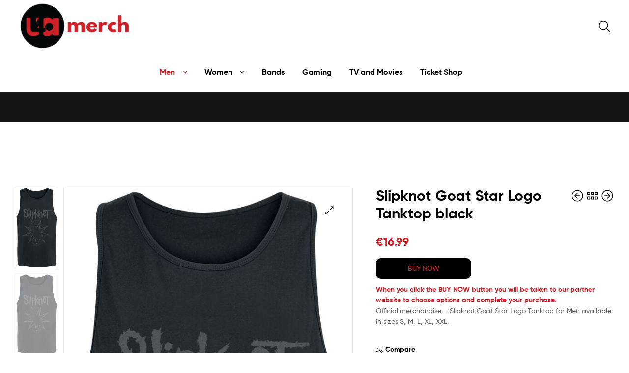

--- FILE ---
content_type: text/html; charset=UTF-8
request_url: https://ultimatemerch4all.com/product/slipknot-goat-star-logo-tanktop-black/
body_size: 26080
content:
<!DOCTYPE html>
<html dir="ltr" lang="en-GB" prefix="og: https://ogp.me/ns#">
<head>
	<meta charset="UTF-8">
	<meta name="viewport" content="width=device-width, initial-scale=1.0, viewport-fit=cover" />		<title>Slipknot Goat Star Logo Tanktop black - Ultimate Merch 4 All - T-Shirts | Hoodies &amp; More!</title>

		<!-- All in One SEO 4.9.3 - aioseo.com -->
	<meta name="description" content="BUY NOWWhen you click the BUY NOW button you will be taken to our partner website to choose options and complete your purchase.Official merchandise - Slipknot Goat Star Logo Tanktop for Men available in sizes S, M, L, XL, XXL." />
	<meta name="robots" content="max-image-preview:large" />
	<link rel="canonical" href="https://ultimatemerch4all.com/product/slipknot-goat-star-logo-tanktop-black/" />
	<meta name="generator" content="All in One SEO (AIOSEO) 4.9.3" />
		<meta property="og:locale" content="en_GB" />
		<meta property="og:site_name" content="Ultimate Merch 4 All - T-Shirts | Hoodies &amp; More! - Europe&#039;s best for rock &amp; metal band merchandise" />
		<meta property="og:type" content="article" />
		<meta property="og:title" content="Slipknot Goat Star Logo Tanktop black - Ultimate Merch 4 All - T-Shirts | Hoodies &amp; More!" />
		<meta property="og:description" content="BUY NOWWhen you click the BUY NOW button you will be taken to our partner website to choose options and complete your purchase.Official merchandise - Slipknot Goat Star Logo Tanktop for Men available in sizes S, M, L, XL, XXL." />
		<meta property="og:url" content="https://ultimatemerch4all.com/product/slipknot-goat-star-logo-tanktop-black/" />
		<meta property="og:image" content="https://ultimatemerch4all.com/wp-content/uploads/2022/06/u4a-merch-icon.png" />
		<meta property="og:image:secure_url" content="https://ultimatemerch4all.com/wp-content/uploads/2022/06/u4a-merch-icon.png" />
		<meta property="og:image:width" content="655" />
		<meta property="og:image:height" content="635" />
		<meta property="article:published_time" content="2025-12-11T08:42:28+00:00" />
		<meta property="article:modified_time" content="2026-01-04T19:00:59+00:00" />
		<meta name="twitter:card" content="summary" />
		<meta name="twitter:title" content="Slipknot Goat Star Logo Tanktop black - Ultimate Merch 4 All - T-Shirts | Hoodies &amp; More!" />
		<meta name="twitter:description" content="BUY NOWWhen you click the BUY NOW button you will be taken to our partner website to choose options and complete your purchase.Official merchandise - Slipknot Goat Star Logo Tanktop for Men available in sizes S, M, L, XL, XXL." />
		<meta name="twitter:image" content="https://ultimatemerch4all.com/wp-content/uploads/2022/06/u4a-merch-icon.png" />
		<script type="application/ld+json" class="aioseo-schema">
			{"@context":"https:\/\/schema.org","@graph":[{"@type":"BreadcrumbList","@id":"https:\/\/ultimatemerch4all.com\/product\/slipknot-goat-star-logo-tanktop-black\/#breadcrumblist","itemListElement":[{"@type":"ListItem","@id":"https:\/\/ultimatemerch4all.com#listItem","position":1,"name":"Home","item":"https:\/\/ultimatemerch4all.com","nextItem":{"@type":"ListItem","@id":"https:\/\/ultimatemerch4all.com\/product-category\/men\/#listItem","name":"Men"}},{"@type":"ListItem","@id":"https:\/\/ultimatemerch4all.com\/product-category\/men\/#listItem","position":2,"name":"Men","item":"https:\/\/ultimatemerch4all.com\/product-category\/men\/","nextItem":{"@type":"ListItem","@id":"https:\/\/ultimatemerch4all.com\/product-category\/men\/tank-tops\/#listItem","name":"Tank tops"},"previousItem":{"@type":"ListItem","@id":"https:\/\/ultimatemerch4all.com#listItem","name":"Home"}},{"@type":"ListItem","@id":"https:\/\/ultimatemerch4all.com\/product-category\/men\/tank-tops\/#listItem","position":3,"name":"Tank tops","item":"https:\/\/ultimatemerch4all.com\/product-category\/men\/tank-tops\/","nextItem":{"@type":"ListItem","@id":"https:\/\/ultimatemerch4all.com\/product\/slipknot-goat-star-logo-tanktop-black\/#listItem","name":"Slipknot Goat Star Logo Tanktop black"},"previousItem":{"@type":"ListItem","@id":"https:\/\/ultimatemerch4all.com\/product-category\/men\/#listItem","name":"Men"}},{"@type":"ListItem","@id":"https:\/\/ultimatemerch4all.com\/product\/slipknot-goat-star-logo-tanktop-black\/#listItem","position":4,"name":"Slipknot Goat Star Logo Tanktop black","previousItem":{"@type":"ListItem","@id":"https:\/\/ultimatemerch4all.com\/product-category\/men\/tank-tops\/#listItem","name":"Tank tops"}}]},{"@type":"ItemPage","@id":"https:\/\/ultimatemerch4all.com\/product\/slipknot-goat-star-logo-tanktop-black\/#itempage","url":"https:\/\/ultimatemerch4all.com\/product\/slipknot-goat-star-logo-tanktop-black\/","name":"Slipknot Goat Star Logo Tanktop black - Ultimate Merch 4 All - T-Shirts | Hoodies & More!","description":"BUY NOWWhen you click the BUY NOW button you will be taken to our partner website to choose options and complete your purchase.Official merchandise - Slipknot Goat Star Logo Tanktop for Men available in sizes S, M, L, XL, XXL.","inLanguage":"en-GB","isPartOf":{"@id":"https:\/\/ultimatemerch4all.com\/#website"},"breadcrumb":{"@id":"https:\/\/ultimatemerch4all.com\/product\/slipknot-goat-star-logo-tanktop-black\/#breadcrumblist"},"image":{"@type":"ImageObject","url":"https:\/\/ultimatemerch4all.com\/wp-content\/uploads\/2025\/12\/290767a-emp.jpg?sfrm=png","@id":"https:\/\/ultimatemerch4all.com\/product\/slipknot-goat-star-logo-tanktop-black\/#mainImage","width":631,"height":1200},"primaryImageOfPage":{"@id":"https:\/\/ultimatemerch4all.com\/product\/slipknot-goat-star-logo-tanktop-black\/#mainImage"},"datePublished":"2025-12-11T08:42:28+00:00","dateModified":"2026-01-04T19:00:59+00:00"},{"@type":"Organization","@id":"https:\/\/ultimatemerch4all.com\/#organization","name":"Ultimate Merch 4 All - Band Merchandise and Clothing for everyone","description":"Europe's best for rock & metal band merchandise","url":"https:\/\/ultimatemerch4all.com\/","foundingDate":"2021-07-01","logo":{"@type":"ImageObject","url":"https:\/\/ultimatemerch4all.com\/wp-content\/uploads\/2022\/04\/logo.png","@id":"https:\/\/ultimatemerch4all.com\/product\/slipknot-goat-star-logo-tanktop-black\/#organizationLogo"},"image":{"@id":"https:\/\/ultimatemerch4all.com\/product\/slipknot-goat-star-logo-tanktop-black\/#organizationLogo"}},{"@type":"WebSite","@id":"https:\/\/ultimatemerch4all.com\/#website","url":"https:\/\/ultimatemerch4all.com\/","name":"Ultimate Merch 4 All - Band Merchandise and Clothing for everyone","description":"Europe's best for rock & metal band merchandise","inLanguage":"en-GB","publisher":{"@id":"https:\/\/ultimatemerch4all.com\/#organization"}}]}
		</script>
		<!-- All in One SEO -->

<link rel="dns-prefetch" href="//fonts.googleapis.com">
<link rel="dns-prefetch" href="//s.w.org">
<link rel='dns-prefetch' href='//capi-automation.s3.us-east-2.amazonaws.com' />
<link rel="alternate" type="application/rss+xml" title="Ultimate Merch 4 All - T-Shirts | Hoodies &amp; More! &raquo; Feed" href="https://ultimatemerch4all.com/feed/" />
<link rel="alternate" type="application/rss+xml" title="Ultimate Merch 4 All - T-Shirts | Hoodies &amp; More! &raquo; Comments Feed" href="https://ultimatemerch4all.com/comments/feed/" />
<link rel="alternate" title="oEmbed (JSON)" type="application/json+oembed" href="https://ultimatemerch4all.com/wp-json/oembed/1.0/embed?url=https%3A%2F%2Fultimatemerch4all.com%2Fproduct%2Fslipknot-goat-star-logo-tanktop-black%2F" />
		<!-- This site uses the Google Analytics by MonsterInsights plugin v9.11.1 - Using Analytics tracking - https://www.monsterinsights.com/ -->
							<script src="//www.googletagmanager.com/gtag/js?id=G-5WRP1J3B5P"  data-cfasync="false" data-wpfc-render="false" type="text/javascript" async></script>
			<script data-cfasync="false" data-wpfc-render="false" type="text/javascript">
				var mi_version = '9.11.1';
				var mi_track_user = true;
				var mi_no_track_reason = '';
								var MonsterInsightsDefaultLocations = {"page_location":"https:\/\/ultimatemerch4all.com\/product\/slipknot-goat-star-logo-tanktop-black\/"};
								if ( typeof MonsterInsightsPrivacyGuardFilter === 'function' ) {
					var MonsterInsightsLocations = (typeof MonsterInsightsExcludeQuery === 'object') ? MonsterInsightsPrivacyGuardFilter( MonsterInsightsExcludeQuery ) : MonsterInsightsPrivacyGuardFilter( MonsterInsightsDefaultLocations );
				} else {
					var MonsterInsightsLocations = (typeof MonsterInsightsExcludeQuery === 'object') ? MonsterInsightsExcludeQuery : MonsterInsightsDefaultLocations;
				}

								var disableStrs = [
										'ga-disable-G-5WRP1J3B5P',
									];

				/* Function to detect opted out users */
				function __gtagTrackerIsOptedOut() {
					for (var index = 0; index < disableStrs.length; index++) {
						if (document.cookie.indexOf(disableStrs[index] + '=true') > -1) {
							return true;
						}
					}

					return false;
				}

				/* Disable tracking if the opt-out cookie exists. */
				if (__gtagTrackerIsOptedOut()) {
					for (var index = 0; index < disableStrs.length; index++) {
						window[disableStrs[index]] = true;
					}
				}

				/* Opt-out function */
				function __gtagTrackerOptout() {
					for (var index = 0; index < disableStrs.length; index++) {
						document.cookie = disableStrs[index] + '=true; expires=Thu, 31 Dec 2099 23:59:59 UTC; path=/';
						window[disableStrs[index]] = true;
					}
				}

				if ('undefined' === typeof gaOptout) {
					function gaOptout() {
						__gtagTrackerOptout();
					}
				}
								window.dataLayer = window.dataLayer || [];

				window.MonsterInsightsDualTracker = {
					helpers: {},
					trackers: {},
				};
				if (mi_track_user) {
					function __gtagDataLayer() {
						dataLayer.push(arguments);
					}

					function __gtagTracker(type, name, parameters) {
						if (!parameters) {
							parameters = {};
						}

						if (parameters.send_to) {
							__gtagDataLayer.apply(null, arguments);
							return;
						}

						if (type === 'event') {
														parameters.send_to = monsterinsights_frontend.v4_id;
							var hookName = name;
							if (typeof parameters['event_category'] !== 'undefined') {
								hookName = parameters['event_category'] + ':' + name;
							}

							if (typeof MonsterInsightsDualTracker.trackers[hookName] !== 'undefined') {
								MonsterInsightsDualTracker.trackers[hookName](parameters);
							} else {
								__gtagDataLayer('event', name, parameters);
							}
							
						} else {
							__gtagDataLayer.apply(null, arguments);
						}
					}

					__gtagTracker('js', new Date());
					__gtagTracker('set', {
						'developer_id.dZGIzZG': true,
											});
					if ( MonsterInsightsLocations.page_location ) {
						__gtagTracker('set', MonsterInsightsLocations);
					}
										__gtagTracker('config', 'G-5WRP1J3B5P', {"forceSSL":"true","link_attribution":"true"} );
										window.gtag = __gtagTracker;										(function () {
						/* https://developers.google.com/analytics/devguides/collection/analyticsjs/ */
						/* ga and __gaTracker compatibility shim. */
						var noopfn = function () {
							return null;
						};
						var newtracker = function () {
							return new Tracker();
						};
						var Tracker = function () {
							return null;
						};
						var p = Tracker.prototype;
						p.get = noopfn;
						p.set = noopfn;
						p.send = function () {
							var args = Array.prototype.slice.call(arguments);
							args.unshift('send');
							__gaTracker.apply(null, args);
						};
						var __gaTracker = function () {
							var len = arguments.length;
							if (len === 0) {
								return;
							}
							var f = arguments[len - 1];
							if (typeof f !== 'object' || f === null || typeof f.hitCallback !== 'function') {
								if ('send' === arguments[0]) {
									var hitConverted, hitObject = false, action;
									if ('event' === arguments[1]) {
										if ('undefined' !== typeof arguments[3]) {
											hitObject = {
												'eventAction': arguments[3],
												'eventCategory': arguments[2],
												'eventLabel': arguments[4],
												'value': arguments[5] ? arguments[5] : 1,
											}
										}
									}
									if ('pageview' === arguments[1]) {
										if ('undefined' !== typeof arguments[2]) {
											hitObject = {
												'eventAction': 'page_view',
												'page_path': arguments[2],
											}
										}
									}
									if (typeof arguments[2] === 'object') {
										hitObject = arguments[2];
									}
									if (typeof arguments[5] === 'object') {
										Object.assign(hitObject, arguments[5]);
									}
									if ('undefined' !== typeof arguments[1].hitType) {
										hitObject = arguments[1];
										if ('pageview' === hitObject.hitType) {
											hitObject.eventAction = 'page_view';
										}
									}
									if (hitObject) {
										action = 'timing' === arguments[1].hitType ? 'timing_complete' : hitObject.eventAction;
										hitConverted = mapArgs(hitObject);
										__gtagTracker('event', action, hitConverted);
									}
								}
								return;
							}

							function mapArgs(args) {
								var arg, hit = {};
								var gaMap = {
									'eventCategory': 'event_category',
									'eventAction': 'event_action',
									'eventLabel': 'event_label',
									'eventValue': 'event_value',
									'nonInteraction': 'non_interaction',
									'timingCategory': 'event_category',
									'timingVar': 'name',
									'timingValue': 'value',
									'timingLabel': 'event_label',
									'page': 'page_path',
									'location': 'page_location',
									'title': 'page_title',
									'referrer' : 'page_referrer',
								};
								for (arg in args) {
																		if (!(!args.hasOwnProperty(arg) || !gaMap.hasOwnProperty(arg))) {
										hit[gaMap[arg]] = args[arg];
									} else {
										hit[arg] = args[arg];
									}
								}
								return hit;
							}

							try {
								f.hitCallback();
							} catch (ex) {
							}
						};
						__gaTracker.create = newtracker;
						__gaTracker.getByName = newtracker;
						__gaTracker.getAll = function () {
							return [];
						};
						__gaTracker.remove = noopfn;
						__gaTracker.loaded = true;
						window['__gaTracker'] = __gaTracker;
					})();
									} else {
										console.log("");
					(function () {
						function __gtagTracker() {
							return null;
						}

						window['__gtagTracker'] = __gtagTracker;
						window['gtag'] = __gtagTracker;
					})();
									}
			</script>
							<!-- / Google Analytics by MonsterInsights -->
		<style id='wp-img-auto-sizes-contain-inline-css' type='text/css'>
img:is([sizes=auto i],[sizes^="auto," i]){contain-intrinsic-size:3000px 1500px}
/*# sourceURL=wp-img-auto-sizes-contain-inline-css */
</style>
<style id='wp-emoji-styles-inline-css' type='text/css'>

	img.wp-smiley, img.emoji {
		display: inline !important;
		border: none !important;
		box-shadow: none !important;
		height: 1em !important;
		width: 1em !important;
		margin: 0 0.07em !important;
		vertical-align: -0.1em !important;
		background: none !important;
		padding: 0 !important;
	}
/*# sourceURL=wp-emoji-styles-inline-css */
</style>
<link rel='stylesheet' id='wp-block-library-css' href='https://ultimatemerch4all.com/wp-includes/css/dist/block-library/style.min.css?ver=f22ecffecfbf2583ba49b351d86c69c4' type='text/css' media='all' />

<style id='classic-theme-styles-inline-css' type='text/css'>
/*! This file is auto-generated */
.wp-block-button__link{color:#fff;background-color:#32373c;border-radius:9999px;box-shadow:none;text-decoration:none;padding:calc(.667em + 2px) calc(1.333em + 2px);font-size:1.125em}.wp-block-file__button{background:#32373c;color:#fff;text-decoration:none}
/*# sourceURL=/wp-includes/css/classic-themes.min.css */
</style>
<link rel='stylesheet' id='wp-components-css' href='https://ultimatemerch4all.com/wp-includes/css/dist/components/style.min.css?ver=f22ecffecfbf2583ba49b351d86c69c4' type='text/css' media='all' />
<link rel='stylesheet' id='wp-preferences-css' href='https://ultimatemerch4all.com/wp-includes/css/dist/preferences/style.min.css?ver=f22ecffecfbf2583ba49b351d86c69c4' type='text/css' media='all' />
<link rel='stylesheet' id='wp-block-editor-css' href='https://ultimatemerch4all.com/wp-includes/css/dist/block-editor/style.min.css?ver=f22ecffecfbf2583ba49b351d86c69c4' type='text/css' media='all' />
<link rel='stylesheet' id='popup-maker-block-library-style-css' href='https://ultimatemerch4all.com/wp-content/plugins/popup-maker/dist/packages/block-library-style.css?ver=dbea705cfafe089d65f1' type='text/css' media='all' />
<link rel='stylesheet' id='ekommart-gutenberg-blocks-css' href='https://ultimatemerch4all.com/wp-content/themes/ekommart/assets/css/base/gutenberg-blocks.css?ver=3.8.6' type='text/css' media='all' />
<link rel='stylesheet' id='contact-form-7-css' href='https://ultimatemerch4all.com/wp-content/plugins/contact-form-7/includes/css/styles.css?ver=6.1.4' type='text/css' media='all' />
<link rel='stylesheet' id='widgetopts-styles-css' href='https://ultimatemerch4all.com/wp-content/plugins/widget-options/assets/css/widget-options.css?ver=4.1.3' type='text/css' media='all' />
<link rel='stylesheet' id='photoswipe-css' href='https://ultimatemerch4all.com/wp-content/plugins/woocommerce/assets/css/photoswipe/photoswipe.min.css?ver=9.7.2' type='text/css' media='all' />
<link rel='stylesheet' id='photoswipe-default-skin-css' href='https://ultimatemerch4all.com/wp-content/plugins/woocommerce/assets/css/photoswipe/default-skin/default-skin.min.css?ver=9.7.2' type='text/css' media='all' />
<style id='woocommerce-inline-inline-css' type='text/css'>
.woocommerce form .form-row .required { visibility: hidden; }
/*# sourceURL=woocommerce-inline-inline-css */
</style>
<link rel='stylesheet' id='woo-variation-swatches-css' href='https://ultimatemerch4all.com/wp-content/plugins/woo-variation-swatches/assets/css/frontend.min.css?ver=1762871304' type='text/css' media='all' />
<style id='woo-variation-swatches-inline-css' type='text/css'>
:root {
--wvs-tick:url("data:image/svg+xml;utf8,%3Csvg filter='drop-shadow(0px 0px 2px rgb(0 0 0 / .8))' xmlns='http://www.w3.org/2000/svg'  viewBox='0 0 30 30'%3E%3Cpath fill='none' stroke='%23ffffff' stroke-linecap='round' stroke-linejoin='round' stroke-width='4' d='M4 16L11 23 27 7'/%3E%3C/svg%3E");

--wvs-cross:url("data:image/svg+xml;utf8,%3Csvg filter='drop-shadow(0px 0px 5px rgb(255 255 255 / .6))' xmlns='http://www.w3.org/2000/svg' width='72px' height='72px' viewBox='0 0 24 24'%3E%3Cpath fill='none' stroke='%23ff0000' stroke-linecap='round' stroke-width='0.6' d='M5 5L19 19M19 5L5 19'/%3E%3C/svg%3E");
--wvs-single-product-item-width:30px;
--wvs-single-product-item-height:30px;
--wvs-single-product-item-font-size:16px}
/*# sourceURL=woo-variation-swatches-inline-css */
</style>
<link rel='stylesheet' id='hint-css' href='https://ultimatemerch4all.com/wp-content/plugins/woo-smart-compare/assets/libs/hint/hint.min.css?ver=f22ecffecfbf2583ba49b351d86c69c4' type='text/css' media='all' />
<link rel='stylesheet' id='perfect-scrollbar-css' href='https://ultimatemerch4all.com/wp-content/plugins/woo-smart-compare/assets/libs/perfect-scrollbar/css/perfect-scrollbar.min.css?ver=f22ecffecfbf2583ba49b351d86c69c4' type='text/css' media='all' />
<link rel='stylesheet' id='perfect-scrollbar-wpc-css' href='https://ultimatemerch4all.com/wp-content/plugins/woo-smart-compare/assets/libs/perfect-scrollbar/css/custom-theme.css?ver=f22ecffecfbf2583ba49b351d86c69c4' type='text/css' media='all' />
<link rel='stylesheet' id='woosc-frontend-css' href='https://ultimatemerch4all.com/wp-content/plugins/woo-smart-compare/assets/css/frontend.css?ver=6.5.3' type='text/css' media='all' />
<link rel='stylesheet' id='slick-css' href='https://ultimatemerch4all.com/wp-content/plugins/woo-smart-quick-view/assets/libs/slick/slick.css?ver=f22ecffecfbf2583ba49b351d86c69c4' type='text/css' media='all' />
<link rel='stylesheet' id='magnific-popup-css' href='https://ultimatemerch4all.com/wp-content/plugins/woo-smart-quick-view/assets/libs/magnific-popup/magnific-popup.css?ver=f22ecffecfbf2583ba49b351d86c69c4' type='text/css' media='all' />
<link rel='stylesheet' id='woosq-feather-css' href='https://ultimatemerch4all.com/wp-content/plugins/woo-smart-quick-view/assets/libs/feather/feather.css?ver=f22ecffecfbf2583ba49b351d86c69c4' type='text/css' media='all' />
<link rel='stylesheet' id='woosq-frontend-css' href='https://ultimatemerch4all.com/wp-content/plugins/woo-smart-quick-view/assets/css/frontend.css?ver=4.2.8' type='text/css' media='all' />
<link rel='stylesheet' id='brands-styles-css' href='https://ultimatemerch4all.com/wp-content/plugins/woocommerce/assets/css/brands.css?ver=9.7.2' type='text/css' media='all' />
<link rel='stylesheet' id='ekommart-style-css' href='https://ultimatemerch4all.com/wp-content/themes/ekommart/style.css?ver=3.8.6' type='text/css' media='all' />
<style id='ekommart-style-inline-css' type='text/css'>
body{--primary:#CE2127;--primary_hover:#BB1D23;--secondary:;--text:;--accent:;--light:#888888;--border:#EBEBEB;--dark:#252525;}
/*# sourceURL=ekommart-style-inline-css */
</style>
<link rel='stylesheet' id='elementor-frontend-css' href='https://ultimatemerch4all.com/wp-content/uploads/elementor/css/custom-frontend-lite.min.css?ver=1754030484' type='text/css' media='all' />
<link rel='stylesheet' id='elementor-post-2217520-css' href='https://ultimatemerch4all.com/wp-content/uploads/elementor/css/post-2217520.css?ver=1754030484' type='text/css' media='all' />
<link rel='stylesheet' id='elementor-icons-css' href='https://ultimatemerch4all.com/wp-content/plugins/elementor/assets/lib/eicons/css/elementor-icons.min.css?ver=5.29.0' type='text/css' media='all' />
<link rel='stylesheet' id='swiper-css' href='https://ultimatemerch4all.com/wp-content/plugins/elementor/assets/lib/swiper/v8/css/swiper.min.css?ver=8.4.5' type='text/css' media='all' />
<link rel='stylesheet' id='elementor-pro-css' href='https://ultimatemerch4all.com/wp-content/uploads/elementor/css/custom-pro-frontend-lite.min.css?ver=1754030484' type='text/css' media='all' />
<link rel='stylesheet' id='elementor-global-css' href='https://ultimatemerch4all.com/wp-content/uploads/elementor/css/global.css?ver=1754030485' type='text/css' media='all' />
<link rel='stylesheet' id='elementor-post-6581-css' href='https://ultimatemerch4all.com/wp-content/uploads/elementor/css/post-6581.css?ver=1765274503' type='text/css' media='all' />
<link rel='stylesheet' id='elementor-post-6781-css' href='https://ultimatemerch4all.com/wp-content/uploads/elementor/css/post-6781.css?ver=1757191952' type='text/css' media='all' />
<link rel='stylesheet' id='ekommart-elementor-css' href='https://ultimatemerch4all.com/wp-content/themes/ekommart/assets/css/base/elementor.css?ver=3.8.6' type='text/css' media='all' />
<link rel='stylesheet' id='ekommart-woocommerce-style-css' href='https://ultimatemerch4all.com/wp-content/themes/ekommart/assets/css/woocommerce/woocommerce.css?ver=3.8.6' type='text/css' media='all' />
<link rel='stylesheet' id='tooltipster-css' href='https://ultimatemerch4all.com/wp-content/themes/ekommart/assets/css/libs/tooltipster.bundle.min.css?ver=3.8.6' type='text/css' media='all' />
<link rel='stylesheet' id='ekommart-child-style-css' href='https://ultimatemerch4all.com/wp-content/themes/ekommart-child/style.css?ver=3.8.6' type='text/css' media='all' />
<link rel='stylesheet' id='elementor-icons-shared-0-css' href='https://ultimatemerch4all.com/wp-content/plugins/elementor/assets/lib/font-awesome/css/fontawesome.min.css?ver=5.15.3' type='text/css' media='all' />
<link rel='stylesheet' id='elementor-icons-fa-brands-css' href='https://ultimatemerch4all.com/wp-content/plugins/elementor/assets/lib/font-awesome/css/brands.min.css?ver=5.15.3' type='text/css' media='all' />
<script type="text/template" id="tmpl-variation-template">
	<div class="woocommerce-variation-description">{{{ data.variation.variation_description }}}</div>
	<div class="woocommerce-variation-price">{{{ data.variation.price_html }}}</div>
	<div class="woocommerce-variation-availability">{{{ data.variation.availability_html }}}</div>
</script>
<script type="text/template" id="tmpl-unavailable-variation-template">
	<p role="alert">Sorry, this product is unavailable. Please choose a different combination.</p>
</script>
<script type="text/javascript" src="https://ultimatemerch4all.com/wp-content/plugins/google-analytics-for-wordpress/assets/js/frontend-gtag.min.js?ver=9.11.1" id="monsterinsights-frontend-script-js" async="async" data-wp-strategy="async"></script>
<script data-cfasync="false" data-wpfc-render="false" type="text/javascript" id='monsterinsights-frontend-script-js-extra'>/* <![CDATA[ */
var monsterinsights_frontend = {"js_events_tracking":"true","download_extensions":"doc,pdf,ppt,zip,xls,docx,pptx,xlsx","inbound_paths":"[{\"path\":\"\\\/go\\\/\",\"label\":\"affiliate\"},{\"path\":\"\\\/recommend\\\/\",\"label\":\"affiliate\"}]","home_url":"https:\/\/ultimatemerch4all.com","hash_tracking":"false","v4_id":"G-5WRP1J3B5P"};/* ]]> */
</script>
<script type="text/javascript" src="https://ultimatemerch4all.com/wp-includes/js/jquery/jquery.min.js?ver=3.7.1" id="jquery-core-js"></script>
<script type="text/javascript" src="https://ultimatemerch4all.com/wp-includes/js/jquery/jquery-migrate.min.js?ver=3.4.1" id="jquery-migrate-js"></script>
<script type="text/javascript" src="https://ultimatemerch4all.com/wp-content/plugins/woocommerce/assets/js/zoom/jquery.zoom.min.js?ver=1.7.21-wc.9.7.2" id="zoom-js" defer="defer" data-wp-strategy="defer"></script>
<script type="text/javascript" src="https://ultimatemerch4all.com/wp-content/plugins/woocommerce/assets/js/flexslider/jquery.flexslider.min.js?ver=2.7.2-wc.9.7.2" id="flexslider-js" defer="defer" data-wp-strategy="defer"></script>
<script type="text/javascript" src="https://ultimatemerch4all.com/wp-content/plugins/woocommerce/assets/js/photoswipe/photoswipe.min.js?ver=4.1.1-wc.9.7.2" id="photoswipe-js" defer="defer" data-wp-strategy="defer"></script>
<script type="text/javascript" src="https://ultimatemerch4all.com/wp-content/plugins/woocommerce/assets/js/photoswipe/photoswipe-ui-default.min.js?ver=4.1.1-wc.9.7.2" id="photoswipe-ui-default-js" defer="defer" data-wp-strategy="defer"></script>
<script type="text/javascript" id="wc-single-product-js-extra">
/* <![CDATA[ */
var wc_single_product_params = {"i18n_required_rating_text":"Please select a rating","i18n_rating_options":["1 of 5 stars","2 of 5 stars","3 of 5 stars","4 of 5 stars","5 of 5 stars"],"i18n_product_gallery_trigger_text":"View full-screen image gallery","review_rating_required":"yes","flexslider":{"rtl":false,"animation":"slide","smoothHeight":true,"directionNav":false,"controlNav":"thumbnails","slideshow":false,"animationSpeed":500,"animationLoop":false,"allowOneSlide":false},"zoom_enabled":"1","zoom_options":[],"photoswipe_enabled":"1","photoswipe_options":{"shareEl":false,"closeOnScroll":false,"history":false,"hideAnimationDuration":0,"showAnimationDuration":0},"flexslider_enabled":"1"};
//# sourceURL=wc-single-product-js-extra
/* ]]> */
</script>
<script type="text/javascript" src="https://ultimatemerch4all.com/wp-content/plugins/woocommerce/assets/js/frontend/single-product.min.js?ver=9.7.2" id="wc-single-product-js" defer="defer" data-wp-strategy="defer"></script>
<script type="text/javascript" src="https://ultimatemerch4all.com/wp-content/plugins/woocommerce/assets/js/jquery-blockui/jquery.blockUI.min.js?ver=2.7.0-wc.9.7.2" id="jquery-blockui-js" data-wp-strategy="defer"></script>
<script type="text/javascript" src="https://ultimatemerch4all.com/wp-content/plugins/woocommerce/assets/js/js-cookie/js.cookie.min.js?ver=2.1.4-wc.9.7.2" id="js-cookie-js" defer="defer" data-wp-strategy="defer"></script>
<script type="text/javascript" id="woocommerce-js-extra">
/* <![CDATA[ */
var woocommerce_params = {"ajax_url":"/wp-admin/admin-ajax.php","wc_ajax_url":"/?wc-ajax=%%endpoint%%","i18n_password_show":"Show password","i18n_password_hide":"Hide password"};
//# sourceURL=woocommerce-js-extra
/* ]]> */
</script>
<script type="text/javascript" src="https://ultimatemerch4all.com/wp-content/plugins/woocommerce/assets/js/frontend/woocommerce.min.js?ver=9.7.2" id="woocommerce-js" defer="defer" data-wp-strategy="defer"></script>
<script type="text/javascript" src="https://ultimatemerch4all.com/wp-includes/js/underscore.min.js?ver=1.13.7" id="underscore-js"></script>
<script type="text/javascript" id="wp-util-js-extra">
/* <![CDATA[ */
var _wpUtilSettings = {"ajax":{"url":"/wp-admin/admin-ajax.php"}};
//# sourceURL=wp-util-js-extra
/* ]]> */
</script>
<script type="text/javascript" src="https://ultimatemerch4all.com/wp-includes/js/wp-util.min.js?ver=f22ecffecfbf2583ba49b351d86c69c4" id="wp-util-js"></script>
<link rel="https://api.w.org/" href="https://ultimatemerch4all.com/wp-json/" /><link rel="alternate" title="JSON" type="application/json" href="https://ultimatemerch4all.com/wp-json/wp/v2/product/5448612" /><link rel="EditURI" type="application/rsd+xml" title="RSD" href="https://ultimatemerch4all.com/xmlrpc.php?rsd" />
	<noscript><style>.woocommerce-product-gallery{ opacity: 1 !important; }</style></noscript>
	<meta name="generator" content="Elementor 3.21.8; features: e_optimized_assets_loading, e_optimized_css_loading, additional_custom_breakpoints; settings: css_print_method-external, google_font-enabled, font_display-swap">
			<script  type="text/javascript">
				!function(f,b,e,v,n,t,s){if(f.fbq)return;n=f.fbq=function(){n.callMethod?
					n.callMethod.apply(n,arguments):n.queue.push(arguments)};if(!f._fbq)f._fbq=n;
					n.push=n;n.loaded=!0;n.version='2.0';n.queue=[];t=b.createElement(e);t.async=!0;
					t.src=v;s=b.getElementsByTagName(e)[0];s.parentNode.insertBefore(t,s)}(window,
					document,'script','https://connect.facebook.net/en_US/fbevents.js');
			</script>
			<!-- WooCommerce Facebook Integration Begin -->
			<script  type="text/javascript">

				fbq('init', '1214698002242478', {}, {
    "agent": "woocommerce_0-9.7.2-3.5.15"
});

				document.addEventListener( 'DOMContentLoaded', function() {
					// Insert placeholder for events injected when a product is added to the cart through AJAX.
					document.body.insertAdjacentHTML( 'beforeend', '<div class=\"wc-facebook-pixel-event-placeholder\"></div>' );
				}, false );

			</script>
			<!-- WooCommerce Facebook Integration End -->
			<meta name="generator" content="Powered by Slider Revolution 6.6.13 - responsive, Mobile-Friendly Slider Plugin for WordPress with comfortable drag and drop interface." />
<style class='wp-fonts-local' type='text/css'>
@font-face{font-family:Inter;font-style:normal;font-weight:300 900;font-display:fallback;src:url('https://ultimatemerch4all.com/wp-content/plugins/woocommerce/assets/fonts/Inter-VariableFont_slnt,wght.woff2') format('woff2');font-stretch:normal;}
@font-face{font-family:Cardo;font-style:normal;font-weight:400;font-display:fallback;src:url('https://ultimatemerch4all.com/wp-content/plugins/woocommerce/assets/fonts/cardo_normal_400.woff2') format('woff2');}
</style>
<link rel="icon" href="https://ultimatemerch4all.com/wp-content/uploads/2023/05/cropped-u4a-merch-icon-32x32.png" sizes="32x32" />
<link rel="icon" href="https://ultimatemerch4all.com/wp-content/uploads/2023/05/cropped-u4a-merch-icon-192x192.png" sizes="192x192" />
<link rel="apple-touch-icon" href="https://ultimatemerch4all.com/wp-content/uploads/2023/05/cropped-u4a-merch-icon-180x180.png" />
<meta name="msapplication-TileImage" content="https://ultimatemerch4all.com/wp-content/uploads/2023/05/cropped-u4a-merch-icon-270x270.png" />
<script>function setREVStartSize(e){
			//window.requestAnimationFrame(function() {
				window.RSIW = window.RSIW===undefined ? window.innerWidth : window.RSIW;
				window.RSIH = window.RSIH===undefined ? window.innerHeight : window.RSIH;
				try {
					var pw = document.getElementById(e.c).parentNode.offsetWidth,
						newh;
					pw = pw===0 || isNaN(pw) || (e.l=="fullwidth" || e.layout=="fullwidth") ? window.RSIW : pw;
					e.tabw = e.tabw===undefined ? 0 : parseInt(e.tabw);
					e.thumbw = e.thumbw===undefined ? 0 : parseInt(e.thumbw);
					e.tabh = e.tabh===undefined ? 0 : parseInt(e.tabh);
					e.thumbh = e.thumbh===undefined ? 0 : parseInt(e.thumbh);
					e.tabhide = e.tabhide===undefined ? 0 : parseInt(e.tabhide);
					e.thumbhide = e.thumbhide===undefined ? 0 : parseInt(e.thumbhide);
					e.mh = e.mh===undefined || e.mh=="" || e.mh==="auto" ? 0 : parseInt(e.mh,0);
					if(e.layout==="fullscreen" || e.l==="fullscreen")
						newh = Math.max(e.mh,window.RSIH);
					else{
						e.gw = Array.isArray(e.gw) ? e.gw : [e.gw];
						for (var i in e.rl) if (e.gw[i]===undefined || e.gw[i]===0) e.gw[i] = e.gw[i-1];
						e.gh = e.el===undefined || e.el==="" || (Array.isArray(e.el) && e.el.length==0)? e.gh : e.el;
						e.gh = Array.isArray(e.gh) ? e.gh : [e.gh];
						for (var i in e.rl) if (e.gh[i]===undefined || e.gh[i]===0) e.gh[i] = e.gh[i-1];
											
						var nl = new Array(e.rl.length),
							ix = 0,
							sl;
						e.tabw = e.tabhide>=pw ? 0 : e.tabw;
						e.thumbw = e.thumbhide>=pw ? 0 : e.thumbw;
						e.tabh = e.tabhide>=pw ? 0 : e.tabh;
						e.thumbh = e.thumbhide>=pw ? 0 : e.thumbh;
						for (var i in e.rl) nl[i] = e.rl[i]<window.RSIW ? 0 : e.rl[i];
						sl = nl[0];
						for (var i in nl) if (sl>nl[i] && nl[i]>0) { sl = nl[i]; ix=i;}
						var m = pw>(e.gw[ix]+e.tabw+e.thumbw) ? 1 : (pw-(e.tabw+e.thumbw)) / (e.gw[ix]);
						newh =  (e.gh[ix] * m) + (e.tabh + e.thumbh);
					}
					var el = document.getElementById(e.c);
					if (el!==null && el) el.style.height = newh+"px";
					el = document.getElementById(e.c+"_wrapper");
					if (el!==null && el) {
						el.style.height = newh+"px";
						el.style.display = "block";
					}
				} catch(e){
					console.log("Failure at Presize of Slider:" + e)
				}
			//});
		  };</script>
		<style type="text/css" id="wp-custom-css">
			



.single-product div.product form.cart {
 
	display: none;align-content}
button.woosc-btn.woosc-btn-2265265 {
    display: contents;
	display: none;align-content}
button.woosw-btn.woosw-btn-2265265 {
    display: none;
}
button.woosc-btn.woosc-btn-2272126 {
    DISPLAY: NONE;
}
button.woosw-btn.woosw-btn-2272126 {
    DISPLAY: NONE;
}
section.woosc-quick-table.label-column-no {
    display: none;
}

a.cust_buy {
    background: black;
    width: 40%;
    padding: 10px;
    border-radius: 10px;
    display: block;
	display:flex;
	justify-content:center;
	margin-bottom: 10px;
}
.product-image {
    height: 200px;
}
img.attachment-woocommerce_thumbnail.size-woocommerce_thumbnail
{
	height:100% !important;
	width:auto !important;
	padding:20px
}

.ekommart-handheld-footer-bar
{
	display:none;
}

span.inventory_status {
    display: none;
}
.group-action {
    DISPLAY: NONE;
}

.homepage-banner-img img {
	width:100% !important;
}


@media (max-width: 767px) {
   
	.site-search-popup .site-search-popup-wrap .site-search {
    width: 100% !important;
}
}		</style>
		</head>
<body data-rsssl=1 class="wp-singular product-template-default single single-product postid-5448612 wp-custom-logo wp-embed-responsive wp-theme-ekommart wp-child-theme-ekommart-child theme-ekommart woocommerce woocommerce-page woocommerce-no-js woo-variation-swatches wvs-behavior-blur wvs-theme-ekommart-child wvs-show-label wvs-tooltip chrome has-post-thumbnail woocommerce-active product-style-4 ekommart-full-width-content single-product-vertical elementor-default elementor-kit-2217520">
    <div id="page" class="hfeed site">
    		<div data-elementor-type="header" data-elementor-id="6581" class="elementor elementor-6581 elementor-location-header" data-elementor-post-type="elementor_library">
					<section class="elementor-section elementor-top-section elementor-element elementor-element-5beee24 elementor-hidden-desktop elementor-hidden-tablet elementor-hidden-mobile elementor-section-boxed elementor-section-height-default elementor-section-height-default" data-id="5beee24" data-element_type="section">
						<div class="elementor-container elementor-column-gap-default">
					<div class="elementor-column elementor-col-33 elementor-top-column elementor-element elementor-element-872442f" data-id="872442f" data-element_type="column">
			<div class="elementor-widget-wrap elementor-element-populated">
						<div class="elementor-element elementor-element-d2d5f7f elementor-widget elementor-widget-text-editor" data-id="d2d5f7f" data-element_type="widget" data-widget_type="text-editor.default">
				<div class="elementor-widget-container">
			<style>/*! elementor - v3.21.0 - 26-05-2024 */
.elementor-widget-text-editor.elementor-drop-cap-view-stacked .elementor-drop-cap{background-color:#69727d;color:#fff}.elementor-widget-text-editor.elementor-drop-cap-view-framed .elementor-drop-cap{color:#69727d;border:3px solid;background-color:transparent}.elementor-widget-text-editor:not(.elementor-drop-cap-view-default) .elementor-drop-cap{margin-top:8px}.elementor-widget-text-editor:not(.elementor-drop-cap-view-default) .elementor-drop-cap-letter{width:1em;height:1em}.elementor-widget-text-editor .elementor-drop-cap{float:left;text-align:center;line-height:1;font-size:50px}.elementor-widget-text-editor .elementor-drop-cap-letter{display:inline-block}</style>				<p>FREE express international delivery + EASY returns</p>						</div>
				</div>
					</div>
		</div>
				<div class="elementor-column elementor-col-33 elementor-top-column elementor-element elementor-element-b13804f elementor-hidden-mobile" data-id="b13804f" data-element_type="column">
			<div class="elementor-widget-wrap">
							</div>
		</div>
				<div class="elementor-column elementor-col-33 elementor-top-column elementor-element elementor-element-09cb023" data-id="09cb023" data-element_type="column">
			<div class="elementor-widget-wrap elementor-element-populated">
						<div class="elementor-element elementor-element-8bd0ea6 elementor-shape-circle e-grid-align-right e-grid-align-mobile-center elementor-grid-0 elementor-widget elementor-widget-social-icons" data-id="8bd0ea6" data-element_type="widget" data-widget_type="social-icons.default">
				<div class="elementor-widget-container">
			<style>/*! elementor - v3.21.0 - 26-05-2024 */
.elementor-widget-social-icons.elementor-grid-0 .elementor-widget-container,.elementor-widget-social-icons.elementor-grid-mobile-0 .elementor-widget-container,.elementor-widget-social-icons.elementor-grid-tablet-0 .elementor-widget-container{line-height:1;font-size:0}.elementor-widget-social-icons:not(.elementor-grid-0):not(.elementor-grid-tablet-0):not(.elementor-grid-mobile-0) .elementor-grid{display:inline-grid}.elementor-widget-social-icons .elementor-grid{grid-column-gap:var(--grid-column-gap,5px);grid-row-gap:var(--grid-row-gap,5px);grid-template-columns:var(--grid-template-columns);justify-content:var(--justify-content,center);justify-items:var(--justify-content,center)}.elementor-icon.elementor-social-icon{font-size:var(--icon-size,25px);line-height:var(--icon-size,25px);width:calc(var(--icon-size, 25px) + 2 * var(--icon-padding, .5em));height:calc(var(--icon-size, 25px) + 2 * var(--icon-padding, .5em))}.elementor-social-icon{--e-social-icon-icon-color:#fff;display:inline-flex;background-color:#69727d;align-items:center;justify-content:center;text-align:center;cursor:pointer}.elementor-social-icon i{color:var(--e-social-icon-icon-color)}.elementor-social-icon svg{fill:var(--e-social-icon-icon-color)}.elementor-social-icon:last-child{margin:0}.elementor-social-icon:hover{opacity:.9;color:#fff}.elementor-social-icon-android{background-color:#a4c639}.elementor-social-icon-apple{background-color:#999}.elementor-social-icon-behance{background-color:#1769ff}.elementor-social-icon-bitbucket{background-color:#205081}.elementor-social-icon-codepen{background-color:#000}.elementor-social-icon-delicious{background-color:#39f}.elementor-social-icon-deviantart{background-color:#05cc47}.elementor-social-icon-digg{background-color:#005be2}.elementor-social-icon-dribbble{background-color:#ea4c89}.elementor-social-icon-elementor{background-color:#d30c5c}.elementor-social-icon-envelope{background-color:#ea4335}.elementor-social-icon-facebook,.elementor-social-icon-facebook-f{background-color:#3b5998}.elementor-social-icon-flickr{background-color:#0063dc}.elementor-social-icon-foursquare{background-color:#2d5be3}.elementor-social-icon-free-code-camp,.elementor-social-icon-freecodecamp{background-color:#006400}.elementor-social-icon-github{background-color:#333}.elementor-social-icon-gitlab{background-color:#e24329}.elementor-social-icon-globe{background-color:#69727d}.elementor-social-icon-google-plus,.elementor-social-icon-google-plus-g{background-color:#dd4b39}.elementor-social-icon-houzz{background-color:#7ac142}.elementor-social-icon-instagram{background-color:#262626}.elementor-social-icon-jsfiddle{background-color:#487aa2}.elementor-social-icon-link{background-color:#818a91}.elementor-social-icon-linkedin,.elementor-social-icon-linkedin-in{background-color:#0077b5}.elementor-social-icon-medium{background-color:#00ab6b}.elementor-social-icon-meetup{background-color:#ec1c40}.elementor-social-icon-mixcloud{background-color:#273a4b}.elementor-social-icon-odnoklassniki{background-color:#f4731c}.elementor-social-icon-pinterest{background-color:#bd081c}.elementor-social-icon-product-hunt{background-color:#da552f}.elementor-social-icon-reddit{background-color:#ff4500}.elementor-social-icon-rss{background-color:#f26522}.elementor-social-icon-shopping-cart{background-color:#4caf50}.elementor-social-icon-skype{background-color:#00aff0}.elementor-social-icon-slideshare{background-color:#0077b5}.elementor-social-icon-snapchat{background-color:#fffc00}.elementor-social-icon-soundcloud{background-color:#f80}.elementor-social-icon-spotify{background-color:#2ebd59}.elementor-social-icon-stack-overflow{background-color:#fe7a15}.elementor-social-icon-steam{background-color:#00adee}.elementor-social-icon-stumbleupon{background-color:#eb4924}.elementor-social-icon-telegram{background-color:#2ca5e0}.elementor-social-icon-threads{background-color:#000}.elementor-social-icon-thumb-tack{background-color:#1aa1d8}.elementor-social-icon-tripadvisor{background-color:#589442}.elementor-social-icon-tumblr{background-color:#35465c}.elementor-social-icon-twitch{background-color:#6441a5}.elementor-social-icon-twitter{background-color:#1da1f2}.elementor-social-icon-viber{background-color:#665cac}.elementor-social-icon-vimeo{background-color:#1ab7ea}.elementor-social-icon-vk{background-color:#45668e}.elementor-social-icon-weibo{background-color:#dd2430}.elementor-social-icon-weixin{background-color:#31a918}.elementor-social-icon-whatsapp{background-color:#25d366}.elementor-social-icon-wordpress{background-color:#21759b}.elementor-social-icon-x-twitter{background-color:#000}.elementor-social-icon-xing{background-color:#026466}.elementor-social-icon-yelp{background-color:#af0606}.elementor-social-icon-youtube{background-color:#cd201f}.elementor-social-icon-500px{background-color:#0099e5}.elementor-shape-rounded .elementor-icon.elementor-social-icon{border-radius:10%}.elementor-shape-circle .elementor-icon.elementor-social-icon{border-radius:50%}</style>		<div class="elementor-social-icons-wrapper elementor-grid">
							<span class="elementor-grid-item">
					<a class="elementor-icon elementor-social-icon elementor-social-icon-facebook elementor-repeater-item-43dbfcc" target="_blank">
						<span class="elementor-screen-only">Facebook</span>
						<i class="fab fa-facebook"></i>					</a>
				</span>
							<span class="elementor-grid-item">
					<a class="elementor-icon elementor-social-icon elementor-social-icon-twitter elementor-repeater-item-08afb98" target="_blank">
						<span class="elementor-screen-only">Twitter</span>
						<i class="fab fa-twitter"></i>					</a>
				</span>
							<span class="elementor-grid-item">
					<a class="elementor-icon elementor-social-icon elementor-social-icon-youtube elementor-repeater-item-3b117ee" target="_blank">
						<span class="elementor-screen-only">Youtube</span>
						<i class="fab fa-youtube"></i>					</a>
				</span>
					</div>
				</div>
				</div>
					</div>
		</div>
					</div>
		</section>
				<section class="elementor-section elementor-top-section elementor-element elementor-element-889ddd1 elementor-section-height-min-height elementor-section-stretched elementor-hidden-tablet elementor-hidden-mobile elementor-section-boxed elementor-section-height-default elementor-section-items-middle" data-id="889ddd1" data-element_type="section" data-settings="{&quot;stretch_section&quot;:&quot;section-stretched&quot;}">
						<div class="elementor-container elementor-column-gap-no">
					<div class="elementor-column elementor-col-33 elementor-top-column elementor-element elementor-element-d634dfb" data-id="d634dfb" data-element_type="column">
			<div class="elementor-widget-wrap elementor-element-populated">
						<div class="elementor-element elementor-element-69ca2b3 elementor-widget__width-auto elementor-widget-tablet__width-auto elementor-hidden-desktop elementor-widget elementor-widget-ekommart-menu-canvas" data-id="69ca2b3" data-element_type="widget" data-widget_type="ekommart-menu-canvas.default">
				<div class="elementor-widget-container">
			        <div class="elementor-canvas-menu-wrapper">
                        <a href="#" class="menu-mobile-nav-button">
                <span class="toggle-text screen-reader-text">Menu</span>
                <i class="ekommart-icon-bars"></i>
            </a>
                    </div>
        		</div>
				</div>
				<div class="elementor-element elementor-element-9b7847e elementor-widget__width-auto elementor-widget elementor-widget-ekommart-site-logo" data-id="9b7847e" data-element_type="widget" data-widget_type="ekommart-site-logo.default">
				<div class="elementor-widget-container">
			        <div class="elementor-site-logo-wrapper">
                    <div class="site-branding">
            <a href="https://ultimatemerch4all.com/" class="custom-logo-link" rel="home"><img fetchpriority="high" width="500" height="210" src="https://ultimatemerch4all.com/wp-content/uploads/2022/05/u4a-merch-logo-1.png" class="custom-logo" alt="Ultimate Merch 4 All &#8211; T-Shirts | Hoodies &amp; More!" decoding="async" srcset="https://ultimatemerch4all.com/wp-content/uploads/2022/05/u4a-merch-logo-1.png 500w, https://ultimatemerch4all.com/wp-content/uploads/2022/05/u4a-merch-logo-1-300x126.png 300w, https://ultimatemerch4all.com/wp-content/uploads/2022/05/u4a-merch-logo-1-150x63.png 150w" sizes="(max-width: 500px) 100vw, 500px" /></a>        <div class="site-branding-text">
                            <p class="site-title"><a href="https://ultimatemerch4all.com/"
                                         rel="home">Ultimate Merch 4 All &#8211; T-Shirts | Hoodies &amp; More!</a></p>
            
                            <p class="site-description">Europe&#039;s best for rock &amp; metal band merchandise</p>
                    </div><!-- .site-branding-text -->
                </div>
                </div>
        		</div>
				</div>
				<div class="elementor-element elementor-element-9bae70b elementor-widget__width-auto elementor-widget-tablet__width-auto elementor-hidden-desktop elementor-widget elementor-widget-ekommart-header-group" data-id="9bae70b" data-element_type="widget" data-widget_type="ekommart-header-group.default">
				<div class="elementor-widget-container">
			        <div class="elementor-header-group-wrapper">
            <div class="header-group-action">
                        <div class="site-header-search">
            <a href="#" class="button-search-popup"><i class="ekommart-icon-search"></i></a>
        </div>
        
                
                
                            </div>
        </div>
        		</div>
				</div>
					</div>
		</div>
				<div class="elementor-column elementor-col-33 elementor-top-column elementor-element elementor-element-a11a1bc elementor-hidden-mobile" data-id="a11a1bc" data-element_type="column">
			<div class="elementor-widget-wrap">
							</div>
		</div>
				<div class="elementor-column elementor-col-33 elementor-top-column elementor-element elementor-element-e5a3296 elementor-hidden-tablet elementor-hidden-phone" data-id="e5a3296" data-element_type="column">
			<div class="elementor-widget-wrap elementor-element-populated">
						<div class="elementor-element elementor-element-a665eba elementor-widget elementor-widget-ekommart-header-group" data-id="a665eba" data-element_type="widget" data-widget_type="ekommart-header-group.default">
				<div class="elementor-widget-container">
			        <div class="elementor-header-group-wrapper">
            <div class="header-group-action">
                        <div class="site-header-search">
            <a href="#" class="button-search-popup"><i class="ekommart-icon-search"></i></a>
        </div>
        
                
                
                            </div>
        </div>
        		</div>
				</div>
					</div>
		</div>
					</div>
		</section>
				<section class="elementor-section elementor-top-section elementor-element elementor-element-eb7c9fb elementor-section-boxed elementor-section-height-default elementor-section-height-default" data-id="eb7c9fb" data-element_type="section">
						<div class="elementor-container elementor-column-gap-default">
					<div class="elementor-column elementor-col-100 elementor-top-column elementor-element elementor-element-ce8faa2" data-id="ce8faa2" data-element_type="column">
			<div class="elementor-widget-wrap elementor-element-populated">
						<div class="elementor-element elementor-element-3ea7892 elementor-widget elementor-widget-ekommart-nav-menu" data-id="3ea7892" data-element_type="widget" data-widget_type="ekommart-nav-menu.default">
				<div class="elementor-widget-container">
			        <div class="elementor-nav-menu-wrapper">
                    <nav class="main-navigation" role="navigation" aria-label="Primary Navigation">
            <div class="primary-navigation"><ul id="menu-ekommart-main-menu" class="menu"><li id="menu-item-5447473" class="menu-item menu-item-type-taxonomy menu-item-object-product_cat current-product-ancestor current-menu-parent current-product-parent menu-item-has-children menu-item-5447473"><a href="https://ultimatemerch4all.com/product-category/men/">Men</a>
<ul class="sub-menu">
	<li id="menu-item-5447478" class="menu-item menu-item-type-taxonomy menu-item-object-product_cat menu-item-5447478"><a href="https://ultimatemerch4all.com/product-category/men/t-shirts-tops-men/">T-Shirts &amp; Tops</a></li>
	<li id="menu-item-5447479" class="menu-item menu-item-type-taxonomy menu-item-object-product_cat menu-item-5447479"><a href="https://ultimatemerch4all.com/product-category/men/sweaters-cardigans-men/">Sweaters &amp; Cardigans</a></li>
	<li id="menu-item-5447480" class="menu-item menu-item-type-taxonomy menu-item-object-product_cat menu-item-5447480"><a href="https://ultimatemerch4all.com/product-category/men/shirts/">Shirts</a></li>
</ul>
</li>
<li id="menu-item-5447474" class="menu-item menu-item-type-taxonomy menu-item-object-product_cat menu-item-has-children menu-item-5447474"><a href="https://ultimatemerch4all.com/product-category/women/">Women</a>
<ul class="sub-menu">
	<li id="menu-item-5447481" class="menu-item menu-item-type-taxonomy menu-item-object-product_cat menu-item-5447481"><a href="https://ultimatemerch4all.com/product-category/women/t-shirts-tops/">T-Shirts &amp; Tops</a></li>
	<li id="menu-item-5447482" class="menu-item menu-item-type-taxonomy menu-item-object-product_cat menu-item-5447482"><a href="https://ultimatemerch4all.com/product-category/women/sweaters-cardigans/">Sweaters &amp; Cardigans</a></li>
	<li id="menu-item-5447483" class="menu-item menu-item-type-taxonomy menu-item-object-product_cat menu-item-5447483"><a href="https://ultimatemerch4all.com/product-category/women/medium-length-dresses/">Medium-length dresses</a></li>
</ul>
</li>
<li id="menu-item-5447477" class="menu-item menu-item-type-post_type menu-item-object-page menu-item-5447477"><a href="https://ultimatemerch4all.com/band-merch/">Bands</a></li>
<li id="menu-item-5447475" class="menu-item menu-item-type-post_type menu-item-object-page menu-item-5447475"><a href="https://ultimatemerch4all.com/gaming-merch/">Gaming</a></li>
<li id="menu-item-5447476" class="menu-item menu-item-type-post_type menu-item-object-page menu-item-5447476"><a href="https://ultimatemerch4all.com/movie-tv-merch/">TV and Movies</a></li>
<li id="menu-item-5447882" class="menu-item menu-item-type-custom menu-item-object-custom menu-item-5447882"><a href="https://ultimatetickets4all.com/">Ticket Shop</a></li>
</ul></div>        </nav>
                </div>
        		</div>
				</div>
					</div>
		</div>
					</div>
		</section>
				<section class="elementor-section elementor-top-section elementor-element elementor-element-6b21dcb elementor-section-height-min-height elementor-section-stretched elementor-hidden-desktop elementor-hidden-widescreen elementor-section-boxed elementor-section-height-default elementor-section-items-middle" data-id="6b21dcb" data-element_type="section" data-settings="{&quot;stretch_section&quot;:&quot;section-stretched&quot;}">
						<div class="elementor-container elementor-column-gap-no">
					<div class="elementor-column elementor-col-50 elementor-top-column elementor-element elementor-element-f38a156" data-id="f38a156" data-element_type="column">
			<div class="elementor-widget-wrap elementor-element-populated">
						<div class="elementor-element elementor-element-d655213 elementor-hidden-desktop elementor-widget elementor-widget-ekommart-menu-canvas" data-id="d655213" data-element_type="widget" data-widget_type="ekommart-menu-canvas.default">
				<div class="elementor-widget-container">
			        <div class="elementor-canvas-menu-wrapper">
                        <a href="#" class="menu-mobile-nav-button">
                <span class="toggle-text screen-reader-text">Menu</span>
                <i class="ekommart-icon-bars"></i>
            </a>
                    </div>
        		</div>
				</div>
					</div>
		</div>
				<div class="elementor-column elementor-col-50 elementor-top-column elementor-element elementor-element-25335ff" data-id="25335ff" data-element_type="column">
			<div class="elementor-widget-wrap elementor-element-populated">
						<div class="elementor-element elementor-element-b8703b6 elementor-widget__width-auto elementor-widget-mobile__width-initial elementor-widget elementor-widget-ekommart-site-logo" data-id="b8703b6" data-element_type="widget" data-widget_type="ekommart-site-logo.default">
				<div class="elementor-widget-container">
			        <div class="elementor-site-logo-wrapper">
                    <div class="site-branding">
            <a href="https://ultimatemerch4all.com/" class="custom-logo-link" rel="home"><img fetchpriority="high" width="500" height="210" src="https://ultimatemerch4all.com/wp-content/uploads/2022/05/u4a-merch-logo-1.png" class="custom-logo" alt="Ultimate Merch 4 All &#8211; T-Shirts | Hoodies &amp; More!" decoding="async" srcset="https://ultimatemerch4all.com/wp-content/uploads/2022/05/u4a-merch-logo-1.png 500w, https://ultimatemerch4all.com/wp-content/uploads/2022/05/u4a-merch-logo-1-300x126.png 300w, https://ultimatemerch4all.com/wp-content/uploads/2022/05/u4a-merch-logo-1-150x63.png 150w" sizes="(max-width: 500px) 100vw, 500px" /></a>        <div class="site-branding-text">
                            <p class="site-title"><a href="https://ultimatemerch4all.com/"
                                         rel="home">Ultimate Merch 4 All &#8211; T-Shirts | Hoodies &amp; More!</a></p>
            
                            <p class="site-description">Europe&#039;s best for rock &amp; metal band merchandise</p>
                    </div><!-- .site-branding-text -->
                </div>
                </div>
        		</div>
				</div>
					</div>
		</div>
					</div>
		</section>
				<section class="elementor-section elementor-top-section elementor-element elementor-element-42e751c3 elementor-section-height-min-height ekommart-breadcrumb-build elementor-section-boxed elementor-section-height-default elementor-section-items-middle" data-id="42e751c3" data-element_type="section" data-settings="{&quot;background_background&quot;:&quot;classic&quot;}">
							<div class="elementor-background-overlay"></div>
							<div class="elementor-container elementor-column-gap-no">
					<div class="elementor-column elementor-col-100 elementor-top-column elementor-element elementor-element-3365c4d2" data-id="3365c4d2" data-element_type="column">
			<div class="elementor-widget-wrap elementor-element-populated">
						<div class="elementor-element elementor-element-3522a2a2 elementor-widget elementor-widget-heading" data-id="3522a2a2" data-element_type="widget" data-widget_type="heading.default">
				<div class="elementor-widget-container">
			<style>/*! elementor - v3.21.0 - 26-05-2024 */
.elementor-heading-title{padding:0;margin:0;line-height:1}.elementor-widget-heading .elementor-heading-title[class*=elementor-size-]>a{color:inherit;font-size:inherit;line-height:inherit}.elementor-widget-heading .elementor-heading-title.elementor-size-small{font-size:15px}.elementor-widget-heading .elementor-heading-title.elementor-size-medium{font-size:19px}.elementor-widget-heading .elementor-heading-title.elementor-size-large{font-size:29px}.elementor-widget-heading .elementor-heading-title.elementor-size-xl{font-size:39px}.elementor-widget-heading .elementor-heading-title.elementor-size-xxl{font-size:59px}</style><h2 class="elementor-heading-title elementor-size-default">Blog</h2>		</div>
				</div>
				<div class="elementor-element elementor-element-2ccda244 elementor-widget elementor-widget-theme-page-title elementor-page-title elementor-widget-heading" data-id="2ccda244" data-element_type="widget" data-widget_type="theme-page-title.default">
				<div class="elementor-widget-container">
			<h1 class="elementor-heading-title elementor-size-default">Slipknot Goat Star Logo Tanktop black</h1>		</div>
				</div>
					</div>
		</div>
					</div>
		</section>
				<section class="elementor-section elementor-top-section elementor-element elementor-element-b6d4854 elementor-section-boxed elementor-section-height-default elementor-section-height-default" data-id="b6d4854" data-element_type="section">
						<div class="elementor-container elementor-column-gap-default">
					<div class="elementor-column elementor-col-100 elementor-top-column elementor-element elementor-element-de76786" data-id="de76786" data-element_type="column">
			<div class="elementor-widget-wrap elementor-element-populated">
						<div class="elementor-element elementor-element-c9077ab elementor-grid-3 elementor-grid-tablet-2 elementor-grid-mobile-1 elementor-widget elementor-widget-loop-grid" data-id="c9077ab" data-element_type="widget" data-settings="{&quot;template_id&quot;:5447906,&quot;_skin&quot;:&quot;post&quot;,&quot;columns&quot;:&quot;3&quot;,&quot;columns_tablet&quot;:&quot;2&quot;,&quot;columns_mobile&quot;:&quot;1&quot;,&quot;edit_handle_selector&quot;:&quot;[data-elementor-type=\&quot;loop-item\&quot;]&quot;,&quot;row_gap&quot;:{&quot;unit&quot;:&quot;px&quot;,&quot;size&quot;:&quot;&quot;,&quot;sizes&quot;:[]},&quot;row_gap_widescreen&quot;:{&quot;unit&quot;:&quot;px&quot;,&quot;size&quot;:&quot;&quot;,&quot;sizes&quot;:[]},&quot;row_gap_tablet&quot;:{&quot;unit&quot;:&quot;px&quot;,&quot;size&quot;:&quot;&quot;,&quot;sizes&quot;:[]},&quot;row_gap_mobile&quot;:{&quot;unit&quot;:&quot;px&quot;,&quot;size&quot;:&quot;&quot;,&quot;sizes&quot;:[]}}" data-widget_type="loop-grid.post">
				<div class="elementor-widget-container">
			<link rel="stylesheet" href="https://ultimatemerch4all.com/wp-content/plugins/elementor-pro/assets/css/widget-loop-builder.min.css">		<div class="e-loop-nothing-found-message">
		</div>
				</div>
				</div>
					</div>
		</div>
					</div>
		</section>
				</div>
		    <div id="content" class="site-content" tabindex="-1">
        <div class="col-full">
    <div class="woocommerce"></div>
	<div id="primary" class="content-area">
    <main id="main" class="site-main" role="main">
					
			<div class="woocommerce-notices-wrapper"></div><div id="product-5448612" class="product type-product post-5448612 status-publish first instock product_cat-men product_cat-tank-tops has-post-thumbnail shipping-taxable purchasable product-type-simple">

	<div class="woocommerce-product-gallery woocommerce-product-gallery--with-images woocommerce-product-gallery--columns-1 images woocommerce-product-gallery-vertical" data-columns="1" style="opacity: 0; transition: opacity .25s ease-in-out;">
	<div class="woocommerce-product-gallery__wrapper">
		<div data-thumb="https://ultimatemerch4all.com/wp-content/uploads/2025/12/290767a-emp.jpg?sfrm=png" data-thumb-alt="Slipknot Goat Star Logo Tanktop black" data-thumb-srcset=""  data-thumb-sizes="(max-width: 53px) 100vw, 53px" class="woocommerce-product-gallery__image"><a href="https://ultimatemerch4all.com/wp-content/uploads/2025/12/290767a-emp.jpg?sfrm=png"><img width="600" height="1141" src="https://ultimatemerch4all.com/wp-content/uploads/2025/12/290767a-emp.jpg?sfrm=png" class="wp-post-image" alt="Slipknot Goat Star Logo Tanktop black" data-caption="" data-src="https://ultimatemerch4all.com/wp-content/uploads/2025/12/290767a-emp.jpg?sfrm=png" data-large_image="https://ultimatemerch4all.com/wp-content/uploads/2025/12/290767a-emp.jpg?sfrm=png" data-large_image_width="631" data-large_image_height="1200" decoding="async" /></a></div><div data-thumb="https://ultimatemerch4all.com/wp-content/uploads/2025/12/290767a-emp.jpg" data-thumb-alt="Slipknot Goat Star Logo Tanktop black - Image 2" data-thumb-srcset=""  data-thumb-sizes="(max-width: 53px) 100vw, 53px" class="woocommerce-product-gallery__image"><a href="https://ultimatemerch4all.com/wp-content/uploads/2025/12/290767a-emp.jpg"><img width="600" height="1141" src="https://ultimatemerch4all.com/wp-content/uploads/2025/12/290767a-emp.jpg" class="" alt="Slipknot Goat Star Logo Tanktop black - Image 2" data-caption="" data-src="https://ultimatemerch4all.com/wp-content/uploads/2025/12/290767a-emp.jpg" data-large_image="https://ultimatemerch4all.com/wp-content/uploads/2025/12/290767a-emp.jpg" data-large_image_width="631" data-large_image_height="1200" decoding="async" /></a></div><div data-thumb="https://ultimatemerch4all.com/wp-content/uploads/2025/12/290767b-emp.png" data-thumb-alt="Slipknot Goat Star Logo Tanktop black - Image 3" data-thumb-srcset=""  data-thumb-sizes="(max-width: 52px) 100vw, 52px" class="woocommerce-product-gallery__image"><a href="https://ultimatemerch4all.com/wp-content/uploads/2025/12/290767b-emp.png"><img loading="lazy" width="600" height="1153" src="https://ultimatemerch4all.com/wp-content/uploads/2025/12/290767b-emp.png" class="" alt="Slipknot Goat Star Logo Tanktop black - Image 3" data-caption="" data-src="https://ultimatemerch4all.com/wp-content/uploads/2025/12/290767b-emp.png" data-large_image="https://ultimatemerch4all.com/wp-content/uploads/2025/12/290767b-emp.png" data-large_image_width="612" data-large_image_height="1176" decoding="async" /></a></div>	</div>
</div>

	<div class="summary entry-summary">
		        <div class="ekommart-product-pagination-wrap">
            <nav class="ekommart-product-pagination" aria-label="More products">
                                    <a href="https://ultimatemerch4all.com/product/urban-classics-fitted-stretch-tee-t-shirt-white/" rel="prev">
                        <i class="ekommart-icon-arrow-circle-left"></i>
                        <div class="product-item">
                            <img loading="lazy" width="296" height="400" src="https://ultimatemerch4all.com/wp-content/uploads/2025/12/281220a-emp.jpg?sfrm=png" class="attachment-woocommerce_thumbnail size-woocommerce_thumbnail" alt="" />                            <div class="ekommart-product-pagination-content">
                                <span class="ekommart-product-pagination__title">Urban Classics Fitted Stretch Tee T-Shirt white</span>
                                                                    <span class="price"><span class="woocommerce-Price-amount amount"><bdi><span class="woocommerce-Price-currencySymbol">&euro;</span>13.99</bdi></span></span>
                                                            </div>
                        </div>
                    </a>
                                <a href="https://ultimatemerch4all.com/product/slipknot-goat-star-logo-tanktop-black/"><i class="ekommart-icon-grip-horizontal shop-tooltip" title="Back to shop"></i></a>
                                    <a href="https://ultimatemerch4all.com/product/urban-classics-block-swim-shorts-swim-shorts-black/" rel="next">
                        <i class="ekommart-icon-arrow-circle-right"></i>
                        <div class="product-item">
                            <img loading="lazy" width="400" height="333" src="https://ultimatemerch4all.com/wp-content/uploads/2025/12/293454za-emp.jpg?sfrm=png" class="attachment-woocommerce_thumbnail size-woocommerce_thumbnail" alt="" />                            <div class="ekommart-product-pagination-content">
                                <span class="ekommart-product-pagination__title">Urban Classics Block Swim Shorts Swim Shorts black</span>
                                                                    <span class="price"><span class="woocommerce-Price-amount amount"><bdi><span class="woocommerce-Price-currencySymbol">&euro;</span>18.99</bdi></span></span>
                                                            </div>
                        </div>
                    </a>
                            </nav><!-- .ekommart-product-pagination -->
        </div>
        <span class="inventory_status">In Stock</span>
<h2 class="product_title entry-title">
	Slipknot Goat Star Logo Tanktop black</h2>
<p class="price"><span class="woocommerce-Price-amount amount"><bdi><span class="woocommerce-Price-currencySymbol">&euro;</span>16.99</bdi></span></p>
<div class="woocommerce-product-details__short-description">
	<p><a class="cust_buy" href="https://www.awin1.com/pclick.php?p=42438440423&amp;a=364619&amp;m=20717" target="_blank">BUY NOW</a><span class="cust_buy_message" style="color: #CE2127;font-weight: 600">When you click the BUY NOW button you will be taken to our partner website to choose options and complete your purchase.</span><br />Official merchandise &#8211; Slipknot Goat Star Logo Tanktop for Men available in sizes S, M, L, XL, XXL.</p>
</div>

	
	<form class="cart" action="https://ultimatemerch4all.com/product/slipknot-goat-star-logo-tanktop-black/" method="post" enctype='multipart/form-data'>
		
		<div class="quantity">
		<label class="screen-reader-text" for="quantity_696df5d218a67">Slipknot Goat Star Logo Tanktop black quantity</label>
	<input
		type="number"
				id="quantity_696df5d218a67"
		class="input-text qty text"
		name="quantity"
		value="1"
		aria-label="Product quantity"
				min="1"
		max=""
					step="1"
			placeholder=""
			inputmode="numeric"
			autocomplete="off"
			/>
	</div>

		<button type="submit" name="add-to-cart" value="5448612" class="single_add_to_cart_button button alt">Add to basket</button>

			</form>

	
<button class="woosc-btn woosc-btn-5448612 " data-text="Compare" data-text_added="Compare" data-id="5448612" data-product_id="5448612" data-product_name="Slipknot Goat Star Logo Tanktop black" data-product_image="https://ultimatemerch4all.com/wp-content/uploads/2025/12/290767a-emp.jpg?sfrm=png">Compare</button><div class="product_meta">

	
	
		<span class="sku_wrapper">SKU: <span class="sku">290767XXL</span></span>

	
	<span class="posted_in">Categories: <a href="https://ultimatemerch4all.com/product-category/men/" rel="tag">Men</a>, <a href="https://ultimatemerch4all.com/product-category/men/tank-tops/" rel="tag">Tank tops</a></span>
	
	
</div>
	</div>

	
	<div class="woocommerce-tabs wc-tabs-wrapper">
		<ul class="tabs wc-tabs" role="tablist">
							<li class="description_tab" id="tab-title-description">
					<a href="#tab-description" role="tab" aria-controls="tab-description">
						Description					</a>
				</li>
					</ul>
					<div class="woocommerce-Tabs-panel woocommerce-Tabs-panel--description panel entry-content wc-tab" id="tab-description" role="tabpanel" aria-labelledby="tab-title-description">
				
	<h2>Description</h2>

<p><strong>Official merchandise available at EMP</strong></p>
<p>Slipkt Goat Star Logo Tanktop available in sizes S, M, L, XL, XXL.</p>
</p>
<p><strong>Details:</strong></p>
<ul>
<li>Colour: black</li>
<li>Pattern: plain</li>
<li>Main material: 100% cotton</li>
<li>Fit: Regular Fit</li>
<li>Sleeve length: Sleeveless</li>
<li>Cut: Round neck</li>
<li>Collar style: Collarless</li>
</ul>
			</div>
		
			</div>


	<section class="related products">

					<h2>Related products</h2>
				
<ul class="products columns-4">



			
					<li class="product type-product post-2507759 status-publish first instock product_cat-cargo-trousers product_cat-men has-post-thumbnail shipping-taxable purchasable product-type-simple">
	<div class="product-block">        <div class="product-transition"><div class="product-img-wrap none">
    <div class="inner">
        <div class="product-image"><img width="165" height="400" src="https://ultimatemerch4all.com/wp-content/uploads/2024/04/185216a.jpg?sfrm=png" class="attachment-woocommerce_thumbnail size-woocommerce_thumbnail" alt="" decoding="async" /></div><div class="product-image second-image"><img width="165" height="400" src="https://ultimatemerch4all.com/wp-content/uploads/2024/04/185216a.jpg" class="attachment-woocommerce_thumbnail size-woocommerce_thumbnail" alt="" decoding="async" /></div>
    </div>
</div>        <div class="group-action">
            <div class="shop-action">
                <button class="woosc-btn woosc-btn-2507759 " data-text="Compare" data-text_added="Compare" data-id="2507759" data-product_id="2507759" data-product_name="Brandit Pure Vintage Trousers Cargo Trousers dark camo" data-product_image="https://ultimatemerch4all.com/wp-content/uploads/2024/04/185216a.jpg?sfrm=png">Compare</button><button class="woosq-btn woosq-btn-2507759" data-id="2507759" data-effect="mfp-3d-unfold" data-context="default">Quick view</button>            </div>
        </div>
        <a href="https://ultimatemerch4all.com/product/brandit-pure-vintage-trousers-cargo-trousers-dark-camo/" class="woocommerce-LoopProduct-link woocommerce-loop-product__link"></a></div>
        <div class="posted-in"><a href="https://ultimatemerch4all.com/product-category/men/cargo-trousers/" rel="tag">Cargo trousers</a>, <a href="https://ultimatemerch4all.com/product-category/men/" rel="tag">Men</a></div><h3 class="woocommerce-loop-product__title"><a href="https://ultimatemerch4all.com/product/brandit-pure-vintage-trousers-cargo-trousers-dark-camo/">Brandit Pure Vintage Trousers Cargo Trousers dark camo</a></h3>
	<span class="price"><span class="woocommerce-Price-amount amount"><bdi><span class="woocommerce-Price-currencySymbol">&euro;</span>46.99</bdi></span></span>
</div></li>

			
					<li class="product type-product post-2507935 status-publish instock product_cat-men product_cat-t-shirts-tops-men has-post-thumbnail shipping-taxable purchasable product-type-simple">
	<div class="product-block">        <div class="product-transition"><div class="product-img-wrap none">
    <div class="inner">
        <div class="product-image"><img width="400" height="396" src="https://ultimatemerch4all.com/wp-content/uploads/2024/04/184785a.jpg?sfrm=png" class="attachment-woocommerce_thumbnail size-woocommerce_thumbnail" alt="" decoding="async" /></div><div class="product-image second-image"><img width="400" height="396" src="https://ultimatemerch4all.com/wp-content/uploads/2024/04/184785a.jpg" class="attachment-woocommerce_thumbnail size-woocommerce_thumbnail" alt="" decoding="async" /></div>
    </div>
</div>        <div class="group-action">
            <div class="shop-action">
                <button class="woosc-btn woosc-btn-2507935 " data-text="Compare" data-text_added="Compare" data-id="2507935" data-product_id="2507935" data-product_name="Iron Maiden Number Of The Beast Grey Tone T-Shirt black" data-product_image="https://ultimatemerch4all.com/wp-content/uploads/2024/04/184785a.jpg?sfrm=png">Compare</button><button class="woosq-btn woosq-btn-2507935" data-id="2507935" data-effect="mfp-3d-unfold" data-context="default">Quick view</button>            </div>
        </div>
        <a href="https://ultimatemerch4all.com/product/iron-maiden-number-of-the-beast-grey-tone-t-shirt-black/" class="woocommerce-LoopProduct-link woocommerce-loop-product__link"></a></div>
        <div class="posted-in"><a href="https://ultimatemerch4all.com/product-category/men/" rel="tag">Men</a>, <a href="https://ultimatemerch4all.com/product-category/men/t-shirts-tops-men/" rel="tag">T-Shirts &amp; Tops</a></div><h3 class="woocommerce-loop-product__title"><a href="https://ultimatemerch4all.com/product/iron-maiden-number-of-the-beast-grey-tone-t-shirt-black/">Iron Maiden Number Of The Beast Grey Tone T-Shirt black</a></h3>
	<span class="price"><span class="woocommerce-Price-amount amount"><bdi><span class="woocommerce-Price-currencySymbol">&euro;</span>23.99</bdi></span></span>
</div></li>

			
					<li class="product type-product post-2507767 status-publish instock product_cat-men product_cat-shorts has-post-thumbnail shipping-taxable purchasable product-type-simple">
	<div class="product-block">        <div class="product-transition"><div class="product-img-wrap none">
    <div class="inner">
        <div class="product-image"><img width="397" height="400" src="https://ultimatemerch4all.com/wp-content/uploads/2024/04/185232a.jpg?sfrm=png" class="attachment-woocommerce_thumbnail size-woocommerce_thumbnail" alt="" decoding="async" /></div><div class="product-image second-image"><img width="397" height="400" src="https://ultimatemerch4all.com/wp-content/uploads/2024/04/185232a.jpg" class="attachment-woocommerce_thumbnail size-woocommerce_thumbnail" alt="" decoding="async" /></div>
    </div>
</div>        <div class="group-action">
            <div class="shop-action">
                <button class="woosc-btn woosc-btn-2507767 " data-text="Compare" data-text_added="Compare" data-id="2507767" data-product_id="2507767" data-product_name="Brandit Vintage Shorts Shorts dark camo" data-product_image="https://ultimatemerch4all.com/wp-content/uploads/2024/04/185232a.jpg?sfrm=png">Compare</button><button class="woosq-btn woosq-btn-2507767" data-id="2507767" data-effect="mfp-3d-unfold" data-context="default">Quick view</button>            </div>
        </div>
        <a href="https://ultimatemerch4all.com/product/brandit-vintage-shorts-shorts-dark-camo/" class="woocommerce-LoopProduct-link woocommerce-loop-product__link"></a></div>
        <div class="posted-in"><a href="https://ultimatemerch4all.com/product-category/men/" rel="tag">Men</a>, <a href="https://ultimatemerch4all.com/product-category/men/shorts/" rel="tag">Shorts</a></div><h3 class="woocommerce-loop-product__title"><a href="https://ultimatemerch4all.com/product/brandit-vintage-shorts-shorts-dark-camo/">Brandit Vintage Shorts Shorts dark camo</a></h3>
	<span class="price"><span class="woocommerce-Price-amount amount"><bdi><span class="woocommerce-Price-currencySymbol">&euro;</span>36.99</bdi></span></span>
</div></li>

			
					<li class="product type-product post-2507524 status-publish last instock product_cat-men product_cat-t-shirts-tops-men has-post-thumbnail shipping-taxable purchasable product-type-simple">
	<div class="product-block">        <div class="product-transition"><div class="product-img-wrap none">
    <div class="inner">
        <div class="product-image"><img width="400" height="396" src="https://ultimatemerch4all.com/wp-content/uploads/2024/04/224690a-emp.jpg?sfrm=png" class="attachment-woocommerce_thumbnail size-woocommerce_thumbnail" alt="" decoding="async" /></div><div class="product-image second-image"><img width="400" height="396" src="https://ultimatemerch4all.com/wp-content/uploads/2024/04/224690a-emp.jpg" class="attachment-woocommerce_thumbnail size-woocommerce_thumbnail" alt="" decoding="async" /></div>
    </div>
</div>        <div class="group-action">
            <div class="shop-action">
                <button class="woosc-btn woosc-btn-2507524 " data-text="Compare" data-text_added="Compare" data-id="2507524" data-product_id="2507524" data-product_name="Led Zeppelin Logo &amp; Symbols T-Shirt black" data-product_image="https://ultimatemerch4all.com/wp-content/uploads/2024/04/224690a-emp.jpg?sfrm=png">Compare</button><button class="woosq-btn woosq-btn-2507524" data-id="2507524" data-effect="mfp-3d-unfold" data-context="default">Quick view</button>            </div>
        </div>
        <a href="https://ultimatemerch4all.com/product/led-zeppelin-logo-symbols-t-shirt-black/" class="woocommerce-LoopProduct-link woocommerce-loop-product__link"></a></div>
        <div class="posted-in"><a href="https://ultimatemerch4all.com/product-category/men/" rel="tag">Men</a>, <a href="https://ultimatemerch4all.com/product-category/men/t-shirts-tops-men/" rel="tag">T-Shirts &amp; Tops</a></div><h3 class="woocommerce-loop-product__title"><a href="https://ultimatemerch4all.com/product/led-zeppelin-logo-symbols-t-shirt-black/">Led Zeppelin Logo &amp; Symbols T-Shirt black</a></h3>
	<span class="price"><span class="woocommerce-Price-amount amount"><bdi><span class="woocommerce-Price-currencySymbol">&euro;</span>18.99</bdi></span></span>
</div></li>

			
		</ul>

	</section>
	</div>


		
		</main><!-- #main -->
</div><!-- #primary -->
	
		</div><!-- .col-full -->
	</div><!-- #content -->

			<div data-elementor-type="footer" data-elementor-id="6781" class="elementor elementor-6781 elementor-location-footer" data-elementor-post-type="elementor_library">
					<section class="elementor-section elementor-top-section elementor-element elementor-element-fc62f8f elementor-section-stretched elementor-section-boxed elementor-section-height-default elementor-section-height-default" data-id="fc62f8f" data-element_type="section" data-settings="{&quot;stretch_section&quot;:&quot;section-stretched&quot;,&quot;background_background&quot;:&quot;classic&quot;}">
						<div class="elementor-container elementor-column-gap-no">
					<div class="elementor-column elementor-col-33 elementor-top-column elementor-element elementor-element-4f33d46" data-id="4f33d46" data-element_type="column">
			<div class="elementor-widget-wrap elementor-element-populated">
						<div class="elementor-element elementor-element-0fd45fb elementor-widget elementor-widget-theme-site-logo elementor-widget-image" data-id="0fd45fb" data-element_type="widget" data-widget_type="theme-site-logo.default">
				<div class="elementor-widget-container">
			<style>/*! elementor - v3.21.0 - 26-05-2024 */
.elementor-widget-image{text-align:center}.elementor-widget-image a{display:inline-block}.elementor-widget-image a img[src$=".svg"]{width:48px}.elementor-widget-image img{vertical-align:middle;display:inline-block}</style>						<a href="https://ultimatemerch4all.com">
			<img width="500" height="210" src="https://ultimatemerch4all.com/wp-content/uploads/2022/05/u4a-merch-logo-1.png" class="attachment-full size-full wp-image-1263669" alt="" srcset="https://ultimatemerch4all.com/wp-content/uploads/2022/05/u4a-merch-logo-1.png 500w, https://ultimatemerch4all.com/wp-content/uploads/2022/05/u4a-merch-logo-1-300x126.png 300w, https://ultimatemerch4all.com/wp-content/uploads/2022/05/u4a-merch-logo-1-150x63.png 150w" sizes="(max-width: 500px) 100vw, 500px" />				</a>
									</div>
				</div>
					</div>
		</div>
				<div class="elementor-column elementor-col-33 elementor-top-column elementor-element elementor-element-3ac45a1" data-id="3ac45a1" data-element_type="column">
			<div class="elementor-widget-wrap elementor-element-populated">
						<div class="elementor-element elementor-element-3db3372 elementor-widget elementor-widget-text-editor" data-id="3db3372" data-element_type="widget" data-widget_type="text-editor.default">
				<div class="elementor-widget-container">
							<p>Company<br /><a href="https://ultimatemerch4all.com/contact-us/">Contact Us</a><br /><a href="https://ultimatemerch4all.com/about-us/">About Us</a><br /><a href="https://ultimatemerch4all.com/terms-conditions/">Terms &amp; Conditions</a><br /><a href="https://ultimatemerch4all.com/privacy-policy/">Privacy Policy</a></p>						</div>
				</div>
					</div>
		</div>
				<div class="elementor-column elementor-col-33 elementor-top-column elementor-element elementor-element-33b3107" data-id="33b3107" data-element_type="column">
			<div class="elementor-widget-wrap elementor-element-populated">
						<div class="elementor-element elementor-element-23b1168 elementor-widget elementor-widget-text-editor" data-id="23b1168" data-element_type="widget" data-widget_type="text-editor.default">
				<div class="elementor-widget-container">
							<p>Our Websites<br /><a href="https://ultimatefestivals4all.com/" target="_blank" rel="noopener">Ultimate Festivals 4 All</a><br /><a href="https://ultimatetickets4all.com/" target="_blank" rel="noopener">Ultimate Tickets 4 All</a><br /><a href="https://ultimatetravel4all.com/">Ultimate Travel 4 All</a><br /><a href="https://the-merch-vault.com/">The Merch Vault</a></p>						</div>
				</div>
					</div>
		</div>
					</div>
		</section>
				<section class="elementor-section elementor-top-section elementor-element elementor-element-f75a24c elementor-section-stretched elementor-section-content-middle elementor-section-boxed elementor-section-height-default elementor-section-height-default" data-id="f75a24c" data-element_type="section" data-settings="{&quot;stretch_section&quot;:&quot;section-stretched&quot;,&quot;background_background&quot;:&quot;classic&quot;}">
						<div class="elementor-container elementor-column-gap-no">
					<div class="elementor-column elementor-col-100 elementor-top-column elementor-element elementor-element-9bbd4e1" data-id="9bbd4e1" data-element_type="column">
			<div class="elementor-widget-wrap elementor-element-populated">
						<div class="elementor-element elementor-element-c7308d5 elementor-widget elementor-widget-text-editor" data-id="c7308d5" data-element_type="widget" data-widget_type="text-editor.default">
				<div class="elementor-widget-container">
							<p>Copyright © 2025 <a href="https://ultimatemerch4all.com/">ultimatemerch4all<strong>. </strong></a> All Rights Reserved.</p>						</div>
				</div>
					</div>
		</div>
					</div>
		</section>
				</div>
		        <div class="ekommart-handheld-footer-bar">
            <ul class="columns-2">
                                    <li class="shop">
                        <a href="https://ultimatemerch4all.com/product/slipknot-goat-star-logo-tanktop-black/"><span class="title">Shop</span></a>                    </li>
                                    <li class="search">
                                <a href=""><span class="title">Search</span></a>
        <div class="site-search">
            <div class="widget woocommerce widget_product_search">            <div class="ajax-search-result" style="display:none;">
            </div>
            <form role="search" method="get" class="woocommerce-product-search" action="https://ultimatemerch4all.com/">
	<label class="screen-reader-text" for="woocommerce-product-search-field-1">Search for:</label>
	<input type="search" id="woocommerce-product-search-field-1" class="search-field" placeholder="Search products&hellip;" autocomplete="off" value="" name="s" />
	<button type="submit" value="Search">Search</button>
	<input type="hidden" name="post_type" value="product" />
</form>
</div>        </div>
                            </li>
                            </ul>
        </div>
        
        <section class="ekommart-sticky-add-to-cart">
            <div class="col-full">
                <div class="ekommart-sticky-add-to-cart__content">
                    <img width="210" height="400" src="https://ultimatemerch4all.com/wp-content/uploads/2025/12/290767a-emp.jpg?sfrm=png" class="attachment-woocommerce_thumbnail size-woocommerce_thumbnail" alt="" />                    <div class="ekommart-sticky-add-to-cart__content-product-info">
						<span class="ekommart-sticky-add-to-cart__content-title">You&#039;re viewing:							<strong>Slipknot Goat Star Logo Tanktop black</strong></span>
                        <span class="ekommart-sticky-add-to-cart__content-price"><span class="woocommerce-Price-amount amount"><span class="woocommerce-Price-currencySymbol">&euro;</span>16.99</span></span>
                                            </div>
                    <a href="?add-to-cart=5448612" class="ekommart-sticky-add-to-cart__content-button button alt">
                        Add to basket                    </a>
                </div>
            </div>
        </section><!-- .ekommart-sticky-add-to-cart -->
        
    </div><!-- #page -->
        
        <div class="account-wrap" style="display: none;">
            <div class="account-inner ">
                
        <div class="login-form-head">
            <span class="login-form-title">Sign in</span>
            <span class="pull-right">
                <a class="register-link" href="https://ultimatemerch4all.com/wp-login.php?action=register"
                   title="Register">Create an Account</a>
            </span>
        </div>
        <form class="ekommart-login-form-ajax" data-toggle="validator">
            <p>
                <label>Username or email <span class="required">*</span></label>
                <input name="username" type="text" required placeholder="Username">
            </p>
            <p>
                <label>Password <span class="required">*</span></label>
                <input name="password" type="password" required placeholder="Password">
            </p>
            <button type="submit" data-button-action class="btn btn-primary btn-block w-100 mt-1">Login</button>
            <input type="hidden" name="action" value="ekommart_login">
            <input type="hidden" id="security-login" name="security-login" value="2d493931dc" /><input type="hidden" name="_wp_http_referer" value="/product/slipknot-goat-star-logo-tanktop-black/" />        </form>
        <div class="login-form-bottom">
            <a href="https://ultimatemerch4all.com/wp-login.php?action=lostpassword&redirect_to=https%3A%2F%2Fultimatemerch4all.com%2Fproduct%2Fslipknot-goat-star-logo-tanktop-black%2F" class="lostpass-link" title="Lost your password?">Lost your password?</a>
        </div>
                    </div>
        </div>
                    <div class="ekommart-mobile-nav">
                <a href="#" class="mobile-nav-close"><i class="ekommart-icon-times"></i></a>
                        <nav class="mobile-navigation" aria-label="Mobile Navigation">
            <div class="handheld-navigation"><ul id="menu-ekommart-main-menu-2" class="menu"><li class="menu-item menu-item-type-taxonomy menu-item-object-product_cat current-product-ancestor current-menu-parent current-product-parent menu-item-has-children menu-item-5447473"><a href="https://ultimatemerch4all.com/product-category/men/">Men</a>
<ul class="sub-menu">
	<li class="menu-item menu-item-type-taxonomy menu-item-object-product_cat menu-item-5447478"><a href="https://ultimatemerch4all.com/product-category/men/t-shirts-tops-men/">T-Shirts &amp; Tops</a></li>
	<li class="menu-item menu-item-type-taxonomy menu-item-object-product_cat menu-item-5447479"><a href="https://ultimatemerch4all.com/product-category/men/sweaters-cardigans-men/">Sweaters &amp; Cardigans</a></li>
	<li class="menu-item menu-item-type-taxonomy menu-item-object-product_cat menu-item-5447480"><a href="https://ultimatemerch4all.com/product-category/men/shirts/">Shirts</a></li>
</ul>
</li>
<li class="menu-item menu-item-type-taxonomy menu-item-object-product_cat menu-item-has-children menu-item-5447474"><a href="https://ultimatemerch4all.com/product-category/women/">Women</a>
<ul class="sub-menu">
	<li class="menu-item menu-item-type-taxonomy menu-item-object-product_cat menu-item-5447481"><a href="https://ultimatemerch4all.com/product-category/women/t-shirts-tops/">T-Shirts &amp; Tops</a></li>
	<li class="menu-item menu-item-type-taxonomy menu-item-object-product_cat menu-item-5447482"><a href="https://ultimatemerch4all.com/product-category/women/sweaters-cardigans/">Sweaters &amp; Cardigans</a></li>
	<li class="menu-item menu-item-type-taxonomy menu-item-object-product_cat menu-item-5447483"><a href="https://ultimatemerch4all.com/product-category/women/medium-length-dresses/">Medium-length dresses</a></li>
</ul>
</li>
<li class="menu-item menu-item-type-post_type menu-item-object-page menu-item-5447477"><a href="https://ultimatemerch4all.com/band-merch/">Bands</a></li>
<li class="menu-item menu-item-type-post_type menu-item-object-page menu-item-5447475"><a href="https://ultimatemerch4all.com/gaming-merch/">Gaming</a></li>
<li class="menu-item menu-item-type-post_type menu-item-object-page menu-item-5447476"><a href="https://ultimatemerch4all.com/movie-tv-merch/">TV and Movies</a></li>
<li class="menu-item menu-item-type-custom menu-item-object-custom menu-item-5447882"><a href="https://ultimatetickets4all.com/">Ticket Shop</a></li>
</ul></div>        </nav>
                <div class="ekommart-social">
            <ul>
                
            </ul>
        </div>
                    </div>
            <div class="ekommart-overlay"></div>
            
		<script>
			window.RS_MODULES = window.RS_MODULES || {};
			window.RS_MODULES.modules = window.RS_MODULES.modules || {};
			window.RS_MODULES.waiting = window.RS_MODULES.waiting || [];
			window.RS_MODULES.defered = true;
			window.RS_MODULES.moduleWaiting = window.RS_MODULES.moduleWaiting || {};
			window.RS_MODULES.type = 'compiled';
		</script>
		        <div class="site-search-popup">
            <div class="site-search-popup-wrap">
                <a href="#" class="site-search-popup-close"><i class="ekommart-icon-times-circle"></i></a>
                            <div class="site-search">
                <div class="widget woocommerce widget_product_search">            <div class="ajax-search-result" style="display:none;">
            </div>
            <form role="search" method="get" class="woocommerce-product-search" action="https://ultimatemerch4all.com/">
	<label class="screen-reader-text" for="woocommerce-product-search-field-2">Search for:</label>
	<input type="search" id="woocommerce-product-search-field-2" class="search-field" placeholder="Search products&hellip;" autocomplete="off" value="" name="s" />
	<button type="submit" value="Search">Search</button>
	<input type="hidden" name="post_type" value="product" />
</form>
</div>            </div>
                        </div>
        </div>
        <script type="speculationrules">
{"prefetch":[{"source":"document","where":{"and":[{"href_matches":"/*"},{"not":{"href_matches":["/wp-*.php","/wp-admin/*","/wp-content/uploads/*","/wp-content/*","/wp-content/plugins/*","/wp-content/themes/ekommart-child/*","/wp-content/themes/ekommart/*","/*\\?(.+)"]}},{"not":{"selector_matches":"a[rel~=\"nofollow\"]"}},{"not":{"selector_matches":".no-prefetch, .no-prefetch a"}}]},"eagerness":"conservative"}]}
</script>
                        <div class="woosc-popup woosc-search">
                            <div class="woosc-popup-inner">
                                <div class="woosc-popup-content">
                                    <div class="woosc-popup-content-inner">
                                        <div class="woosc-popup-close"></div>
                                        <div class="woosc-search-input">
                                            <label for="woosc_search_input"></label><input type="search"
                                                                                           id="woosc_search_input"
                                                                                           placeholder="Type any keyword to search..."/>
                                        </div>
                                        <div class="woosc-search-result"></div>
                                    </div>
                                </div>
                            </div>
                        </div>
                                                <div class="woosc-popup woosc-settings">
                            <div class="woosc-popup-inner">
                                <div class="woosc-popup-content">
                                    <div class="woosc-popup-content-inner">
                                        <div class="woosc-popup-close"></div>
                                        <ul class="woosc-settings-tools">
                                            <li>
                                                <label><input type="checkbox" class="woosc-settings-tool"
                                                              value="hide_similarities"
                                                              id="woosc_hide_similarities" /> Hide similarities                                                </label></li>
                                            <li>
                                                <label><input type="checkbox" class="woosc-settings-tool"
                                                              value="highlight_differences"
                                                              id="woosc_highlight_differences" /> Highlight differences                                                </label></li>
                                        </ul>
                                        Select the fields to be shown. Others will be hidden. Drag and drop to rearrange the order.                                        <ul class="woosc-settings-fields">
                                            <li class="woosc-settings-field-li"><input type="checkbox" class="woosc-settings-field" value="56wg" checked/><span class="move">Image</span></li><li class="woosc-settings-field-li"><input type="checkbox" class="woosc-settings-field" value="i0zm" checked/><span class="move">SKU</span></li><li class="woosc-settings-field-li"><input type="checkbox" class="woosc-settings-field" value="jkma" checked/><span class="move">Rating</span></li><li class="woosc-settings-field-li"><input type="checkbox" class="woosc-settings-field" value="68to" checked/><span class="move">Price</span></li><li class="woosc-settings-field-li"><input type="checkbox" class="woosc-settings-field" value="tf6a" checked/><span class="move">Stock</span></li><li class="woosc-settings-field-li"><input type="checkbox" class="woosc-settings-field" value="k9wv" checked/><span class="move">Availability</span></li><li class="woosc-settings-field-li"><input type="checkbox" class="woosc-settings-field" value="we2w" checked/><span class="move">Add to cart</span></li><li class="woosc-settings-field-li"><input type="checkbox" class="woosc-settings-field" value="8bwa" checked/><span class="move">Description</span></li><li class="woosc-settings-field-li"><input type="checkbox" class="woosc-settings-field" value="0jbc" checked/><span class="move">Content</span></li><li class="woosc-settings-field-li"><input type="checkbox" class="woosc-settings-field" value="p2f7" checked/><span class="move">Weight</span></li><li class="woosc-settings-field-li"><input type="checkbox" class="woosc-settings-field" value="5igc" checked/><span class="move">Dimensions</span></li><li class="woosc-settings-field-li"><input type="checkbox" class="woosc-settings-field" value="xguz" checked/><span class="move">Additional information</span></li>                                        </ul>
                                    </div>
                                </div>
                            </div>
                        </div>
                                            <div class="woosc-popup woosc-share">
                            <div class="woosc-popup-inner">
                                <div class="woosc-popup-content">
                                    <div class="woosc-popup-content-inner">
                                        <div class="woosc-popup-close"></div>
                                        <div class="woosc-share-content"></div>
                                    </div>
                                </div>
                            </div>
                        </div>
                                        <div id="woosc-area" class="woosc-area woosc-bar-bottom woosc-bar-right woosc-bar-hide-closed-no woosc-bar-click-outside-yes woosc-hide-checkout"
                         data-bg-color="#292a30"
                         data-btn-color="#00a0d2">
                        <div class="woosc-inner">
                            <div class="woosc-table">
                                <div class="woosc-table-inner">
                                                                            <a href="#close" id="woosc-table-close" class="woosc-table-close hint--left"
                                           aria-label="Close"><span
                                                    class="woosc-table-close-icon"></span></a>
                                                                        <div class="woosc-table-items"></div>
                                </div>
                            </div>

                            <div class="woosc-bar">
                                                                    <div class="woosc-bar-notice">
                                        Click outside to hide the comparison bar                                    </div>
                                                                    <a href="#print" class="woosc-bar-print hint--top"
                                       aria-label="Print"></a>
                                                                    <a href="#share" class="woosc-bar-share hint--top"
                                       aria-label="Share"></a>
                                                                    <a href="#search" class="woosc-bar-search hint--top"
                                       aria-label="Add product"></a>
                                <div class="woosc-bar-items"></div>
                                <div class="woosc-bar-btn woosc-bar-btn-text">
                                    <div class="woosc-bar-btn-icon-wrapper">
                                        <div class="woosc-bar-btn-icon-inner"><span></span><span></span><span></span>
                                        </div>
                                    </div>
                                    Compare                                </div>
                            </div>

                                                    </div>
                    </div>
                            <script type="text/html" id="tmpl-ajax-live-search-template">
        <div class="product-item-search">
            <# if(data.url){ #>
            <a class="product-link" href="{{{data.url}}}" title="{{{data.title}}}">
            <# } #>
                <# if(data.img){#>
                <img src="{{{data.img}}}" alt="{{{data.title}}}">
                 <# } #>
                <div class="product-content">
                <h3 class="product-title">{{{data.title}}}</h3>
                <# if(data.price){ #>
                {{{data.price}}}
                 <# } #>
                </div>
                <# if(data.url){ #>
            </a>
            <# } #>
        </div>
        </script><script type="application/ld+json">{"@context":"https:\/\/schema.org\/","@type":"Product","@id":"https:\/\/ultimatemerch4all.com\/product\/slipknot-goat-star-logo-tanktop-black\/#product","name":"Slipknot Goat Star Logo Tanktop black","url":"https:\/\/ultimatemerch4all.com\/product\/slipknot-goat-star-logo-tanktop-black\/","description":"BUY NOWWhen you click the BUY NOW button you will be taken to our partner website to choose options and complete your purchase.Official merchandise - Slipknot Goat Star Logo Tanktop for Men available in sizes S, M, L, XL, XXL.","image":"https:\/\/ultimatemerch4all.com\/wp-content\/uploads\/2025\/12\/290767a-emp.jpg?sfrm=png","sku":"290767XXL","offers":[{"@type":"Offer","priceSpecification":[{"@type":"UnitPriceSpecification","price":"0.00","priceCurrency":"EUR","valueAddedTaxIncluded":false,"validThrough":"2027-12-31"}],"priceValidUntil":"2027-12-31","availability":"http:\/\/schema.org\/InStock","url":"https:\/\/ultimatemerch4all.com\/product\/slipknot-goat-star-logo-tanktop-black\/","seller":{"@type":"Organization","name":"Ultimate Merch 4 All - T-Shirts | Hoodies &amp;amp; More!","url":"https:\/\/ultimatemerch4all.com"}}]}</script>			<!-- Facebook Pixel Code -->
			<noscript>
				<img
					height="1"
					width="1"
					style="display:none"
					alt="fbpx"
					src="https://www.facebook.com/tr?id=1214698002242478&ev=PageView&noscript=1"
				/>
			</noscript>
			<!-- End Facebook Pixel Code -->
			
<div class="pswp" tabindex="-1" role="dialog" aria-modal="true" aria-hidden="true">
	<div class="pswp__bg"></div>
	<div class="pswp__scroll-wrap">
		<div class="pswp__container">
			<div class="pswp__item"></div>
			<div class="pswp__item"></div>
			<div class="pswp__item"></div>
		</div>
		<div class="pswp__ui pswp__ui--hidden">
			<div class="pswp__top-bar">
				<div class="pswp__counter"></div>
				<button class="pswp__button pswp__button--zoom" aria-label="Zoom in/out"></button>
				<button class="pswp__button pswp__button--fs" aria-label="Toggle fullscreen"></button>
				<button class="pswp__button pswp__button--share" aria-label="Share"></button>
				<button class="pswp__button pswp__button--close" aria-label="Close (Esc)"></button>
				<div class="pswp__preloader">
					<div class="pswp__preloader__icn">
						<div class="pswp__preloader__cut">
							<div class="pswp__preloader__donut"></div>
						</div>
					</div>
				</div>
			</div>
			<div class="pswp__share-modal pswp__share-modal--hidden pswp__single-tap">
				<div class="pswp__share-tooltip"></div>
			</div>
			<button class="pswp__button pswp__button--arrow--left" aria-label="Previous (arrow left)"></button>
			<button class="pswp__button pswp__button--arrow--right" aria-label="Next (arrow right)"></button>
			<div class="pswp__caption">
				<div class="pswp__caption__center"></div>
			</div>
		</div>
	</div>
</div>
	<script type='text/javascript'>
		(function () {
			var c = document.body.className;
			c = c.replace(/woocommerce-no-js/, 'woocommerce-js');
			document.body.className = c;
		})();
	</script>
	            <div class="site-header-cart-side">
                <div class="cart-side-heading">
                    <span class="cart-side-title">Shopping cart</span>
                    <a href="#" class="close-cart-side">close</a></div>
                <div class="widget woocommerce widget_shopping_cart"><div class="widget_shopping_cart_content"></div></div>            </div>
            <div class="cart-side-overlay"></div>
            <script type="text/javascript" src="https://ultimatemerch4all.com/wp-includes/js/dist/hooks.min.js?ver=dd5603f07f9220ed27f1" id="wp-hooks-js"></script>
<script type="text/javascript" src="https://ultimatemerch4all.com/wp-includes/js/dist/i18n.min.js?ver=c26c3dc7bed366793375" id="wp-i18n-js"></script>
<script type="text/javascript" id="wp-i18n-js-after">
/* <![CDATA[ */
wp.i18n.setLocaleData( { 'text direction\u0004ltr': [ 'ltr' ] } );
//# sourceURL=wp-i18n-js-after
/* ]]> */
</script>
<script type="text/javascript" src="https://ultimatemerch4all.com/wp-content/plugins/contact-form-7/includes/swv/js/index.js?ver=6.1.4" id="swv-js"></script>
<script type="text/javascript" id="contact-form-7-js-translations">
/* <![CDATA[ */
( function( domain, translations ) {
	var localeData = translations.locale_data[ domain ] || translations.locale_data.messages;
	localeData[""].domain = domain;
	wp.i18n.setLocaleData( localeData, domain );
} )( "contact-form-7", {"translation-revision-date":"2024-05-21 11:58:24+0000","generator":"GlotPress\/4.0.1","domain":"messages","locale_data":{"messages":{"":{"domain":"messages","plural-forms":"nplurals=2; plural=n != 1;","lang":"en_GB"},"Error:":["Error:"]}},"comment":{"reference":"includes\/js\/index.js"}} );
//# sourceURL=contact-form-7-js-translations
/* ]]> */
</script>
<script type="text/javascript" id="contact-form-7-js-before">
/* <![CDATA[ */
var wpcf7 = {
    "api": {
        "root": "https:\/\/ultimatemerch4all.com\/wp-json\/",
        "namespace": "contact-form-7\/v1"
    }
};
//# sourceURL=contact-form-7-js-before
/* ]]> */
</script>
<script type="text/javascript" src="https://ultimatemerch4all.com/wp-content/plugins/contact-form-7/includes/js/index.js?ver=6.1.4" id="contact-form-7-js"></script>
<script type="text/javascript" src="https://ultimatemerch4all.com/wp-content/plugins/revslider/public/assets/js/rbtools.min.js?ver=6.6.13" defer async id="tp-tools-js"></script>
<script type="text/javascript" src="https://ultimatemerch4all.com/wp-content/plugins/revslider/public/assets/js/rs6.min.js?ver=6.6.13" defer async id="revmin-js"></script>
<script type="text/javascript" id="wp-api-request-js-extra">
/* <![CDATA[ */
var wpApiSettings = {"root":"https://ultimatemerch4all.com/wp-json/","nonce":"33beeac3a4","versionString":"wp/v2/"};
//# sourceURL=wp-api-request-js-extra
/* ]]> */
</script>
<script type="text/javascript" src="https://ultimatemerch4all.com/wp-includes/js/api-request.min.js?ver=f22ecffecfbf2583ba49b351d86c69c4" id="wp-api-request-js"></script>
<script type="text/javascript" src="https://ultimatemerch4all.com/wp-includes/js/dist/url.min.js?ver=9e178c9516d1222dc834" id="wp-url-js"></script>
<script type="text/javascript" id="wp-api-fetch-js-translations">
/* <![CDATA[ */
( function( domain, translations ) {
	var localeData = translations.locale_data[ domain ] || translations.locale_data.messages;
	localeData[""].domain = domain;
	wp.i18n.setLocaleData( localeData, domain );
} )( "default", {"translation-revision-date":"2025-12-15 12:18:56+0000","generator":"GlotPress\/4.0.3","domain":"messages","locale_data":{"messages":{"":{"domain":"messages","plural-forms":"nplurals=2; plural=n != 1;","lang":"en_GB"},"Could not get a valid response from the server.":["Could not get a valid response from the server."],"Unable to connect. Please check your Internet connection.":["Unable to connect. Please check your Internet connection."],"Media upload failed. If this is a photo or a large image, please scale it down and try again.":["Media upload failed. If this is a photo or a large image, please scale it down and try again."],"The response is not a valid JSON response.":["The response is not a valid JSON response."]}},"comment":{"reference":"wp-includes\/js\/dist\/api-fetch.js"}} );
//# sourceURL=wp-api-fetch-js-translations
/* ]]> */
</script>
<script type="text/javascript" src="https://ultimatemerch4all.com/wp-includes/js/dist/api-fetch.min.js?ver=3a4d9af2b423048b0dee" id="wp-api-fetch-js"></script>
<script type="text/javascript" id="wp-api-fetch-js-after">
/* <![CDATA[ */
wp.apiFetch.use( wp.apiFetch.createRootURLMiddleware( "https://ultimatemerch4all.com/wp-json/" ) );
wp.apiFetch.nonceMiddleware = wp.apiFetch.createNonceMiddleware( "33beeac3a4" );
wp.apiFetch.use( wp.apiFetch.nonceMiddleware );
wp.apiFetch.use( wp.apiFetch.mediaUploadMiddleware );
wp.apiFetch.nonceEndpoint = "https://ultimatemerch4all.com/wp-admin/admin-ajax.php?action=rest-nonce";
//# sourceURL=wp-api-fetch-js-after
/* ]]> */
</script>
<script type="text/javascript" src="https://ultimatemerch4all.com/wp-includes/js/dist/vendor/wp-polyfill.min.js?ver=3.15.0" id="wp-polyfill-js"></script>
<script type="text/javascript" id="woo-variation-swatches-js-extra">
/* <![CDATA[ */
var woo_variation_swatches_options = {"show_variation_label":"1","clear_on_reselect":"","variation_label_separator":":","is_mobile":"","show_variation_stock":"","stock_label_threshold":"5","cart_redirect_after_add":"no","enable_ajax_add_to_cart":"no","cart_url":"https://ultimatemerch4all.com","is_cart":""};
//# sourceURL=woo-variation-swatches-js-extra
/* ]]> */
</script>
<script type="text/javascript" src="https://ultimatemerch4all.com/wp-content/plugins/woo-variation-swatches/assets/js/frontend.min.js?ver=1762871304" id="woo-variation-swatches-js"></script>
<script type="text/javascript" src="https://ultimatemerch4all.com/wp-content/plugins/woo-smart-compare/assets/libs/print/jQuery.print.js?ver=6.5.3" id="print-js"></script>
<script type="text/javascript" src="https://ultimatemerch4all.com/wp-content/plugins/woo-smart-compare/assets/libs/table-head-fixer/table-head-fixer.js?ver=6.5.3" id="table-head-fixer-js"></script>
<script type="text/javascript" src="https://ultimatemerch4all.com/wp-content/plugins/woo-smart-compare/assets/libs/perfect-scrollbar/js/perfect-scrollbar.jquery.min.js?ver=6.5.3" id="perfect-scrollbar-js"></script>
<script type="text/javascript" src="https://ultimatemerch4all.com/wp-includes/js/jquery/ui/core.min.js?ver=1.13.3" id="jquery-ui-core-js"></script>
<script type="text/javascript" src="https://ultimatemerch4all.com/wp-includes/js/jquery/ui/mouse.min.js?ver=1.13.3" id="jquery-ui-mouse-js"></script>
<script type="text/javascript" src="https://ultimatemerch4all.com/wp-includes/js/jquery/ui/sortable.min.js?ver=1.13.3" id="jquery-ui-sortable-js"></script>
<script type="text/javascript" id="woosc-frontend-js-extra">
/* <![CDATA[ */
var woosc_vars = {"wc_ajax_url":"/?wc-ajax=%%endpoint%%","nonce":"299fe8012f","hash":"6","user_id":"0cdb64fab32a05bd393b20c8c351de9f","page_url":"#","open_button":"","hide_empty_row":"yes","reload_count":"no","variations":"yes","open_button_action":"open_popup","menu_action":"open_popup","button_action":"show_table","sidebar_position":"right","message_position":"right-top","message_added":"{name} has been added to Compare list.","message_removed":"{name} has been removed from the Compare list.","message_exists":"{name} is already in the Compare list.","open_bar":"no","bar_filter":"no","bar_bubble":"no","adding":"prepend","click_again":"no","hide_empty":"no","click_outside":"yes","hide_closed":"no","freeze_column":"yes","freeze_row":"yes","scrollbar":"yes","limit":"100","remove_all":"Do you want to remove all products from the compare?","limit_notice":"You can add a maximum of {limit} products to the comparison table.","copied_text":"Share link %s was copied to clipboard!","button_text":"Compare","button_text_added":"Compare","button_normal_icon":"woosc-icon-1","button_added_icon":"woosc-icon-74","quick_table_fixed":"{\"pc\":2,\"ta\":1,\"mo\":0}"};
//# sourceURL=woosc-frontend-js-extra
/* ]]> */
</script>
<script type="text/javascript" src="https://ultimatemerch4all.com/wp-content/plugins/woo-smart-compare/assets/js/frontend.js?ver=6.5.3" id="woosc-frontend-js"></script>
<script type="text/javascript" id="wc-add-to-cart-variation-js-extra">
/* <![CDATA[ */
var wc_add_to_cart_variation_params = {"wc_ajax_url":"/?wc-ajax=%%endpoint%%","i18n_no_matching_variations_text":"Sorry, no products matched your selection. Please choose a different combination.","i18n_make_a_selection_text":"Please select some product options before adding this product to your basket.","i18n_unavailable_text":"Sorry, this product is unavailable. Please choose a different combination.","i18n_reset_alert_text":"Your selection has been reset. Please select some product options before adding this product to your cart.","woo_variation_swatches_ajax_variation_threshold_min":"30","woo_variation_swatches_ajax_variation_threshold_max":"100","woo_variation_swatches_total_children":{}};
//# sourceURL=wc-add-to-cart-variation-js-extra
/* ]]> */
</script>
<script type="text/javascript" src="https://ultimatemerch4all.com/wp-content/plugins/woocommerce/assets/js/frontend/add-to-cart-variation.min.js?ver=9.7.2" id="wc-add-to-cart-variation-js" data-wp-strategy="defer"></script>
<script type="text/javascript" src="https://ultimatemerch4all.com/wp-content/themes/ekommart/assets/js/vendor/slick.min.js?ver=3.8.6" id="slick-js"></script>
<script type="text/javascript" src="https://ultimatemerch4all.com/wp-content/plugins/woo-smart-quick-view/assets/libs/magnific-popup/jquery.magnific-popup.min.js?ver=4.2.8" id="magnific-popup-js"></script>
<script type="text/javascript" id="woosq-frontend-js-extra">
/* <![CDATA[ */
var woosq_vars = {"wc_ajax_url":"/?wc-ajax=%%endpoint%%","nonce":"fef06d930d","view":"popup","effect":"mfp-3d-unfold","scrollbar":"yes","auto_close":"yes","hashchange":"no","cart_redirect":"no","cart_url":"https://ultimatemerch4all.com","close":"Close (Esc)","next_prev":"yes","next":"Next (Right arrow key)","prev":"Previous (Left arrow key)","thumbnails_effect":"no","related_slick_params":"{\"slidesToShow\":2,\"slidesToScroll\":2,\"dots\":true,\"arrows\":false,\"adaptiveHeight\":true,\"rtl\":false}","thumbnails_slick_params":"{\"slidesToShow\":1,\"slidesToScroll\":1,\"dots\":true,\"arrows\":true,\"adaptiveHeight\":false,\"rtl\":false}","thumbnails_zoom_params":"{\"duration\":120,\"magnify\":1}","quick_view":"0"};
//# sourceURL=woosq-frontend-js-extra
/* ]]> */
</script>
<script type="text/javascript" src="https://ultimatemerch4all.com/wp-content/plugins/woo-smart-quick-view/assets/js/frontend.js?ver=4.2.8" id="woosq-frontend-js"></script>
<script type="text/javascript" id="ekomart-theme-js-extra">
/* <![CDATA[ */
var ekommartAjax = {"ajaxurl":"https://ultimatemerch4all.com/wp-admin/admin-ajax.php"};
//# sourceURL=ekomart-theme-js-extra
/* ]]> */
</script>
<script type="text/javascript" src="https://ultimatemerch4all.com/wp-content/themes/ekommart/assets/js/frontend/main.js?ver=3.8.6" id="ekomart-theme-js"></script>
<script type="text/javascript" src="https://ultimatemerch4all.com/wp-content/themes/ekommart/assets/js/skip-link-focus-fix.min.js?ver=20130115" id="ekommart-skip-link-focus-fix-js"></script>
<script type="text/javascript" src="https://ultimatemerch4all.com/wp-content/themes/ekommart/assets/js/frontend/login.js?ver=3.8.6" id="ekommart-ajax-login-js"></script>
<script type="text/javascript" src="https://ultimatemerch4all.com/wp-content/plugins/woocommerce/assets/js/sourcebuster/sourcebuster.min.js?ver=9.7.2" id="sourcebuster-js-js"></script>
<script type="text/javascript" id="wc-order-attribution-js-extra">
/* <![CDATA[ */
var wc_order_attribution = {"params":{"lifetime":1.0e-5,"session":30,"base64":false,"ajaxurl":"https://ultimatemerch4all.com/wp-admin/admin-ajax.php","prefix":"wc_order_attribution_","allowTracking":true},"fields":{"source_type":"current.typ","referrer":"current_add.rf","utm_campaign":"current.cmp","utm_source":"current.src","utm_medium":"current.mdm","utm_content":"current.cnt","utm_id":"current.id","utm_term":"current.trm","utm_source_platform":"current.plt","utm_creative_format":"current.fmt","utm_marketing_tactic":"current.tct","session_entry":"current_add.ep","session_start_time":"current_add.fd","session_pages":"session.pgs","session_count":"udata.vst","user_agent":"udata.uag"}};
//# sourceURL=wc-order-attribution-js-extra
/* ]]> */
</script>
<script type="text/javascript" src="https://ultimatemerch4all.com/wp-content/plugins/woocommerce/assets/js/frontend/order-attribution.min.js?ver=9.7.2" id="wc-order-attribution-js"></script>
<script type="text/javascript" src="https://capi-automation.s3.us-east-2.amazonaws.com/public/client_js/capiParamBuilder/clientParamBuilder.bundle.js" id="facebook-capi-param-builder-js"></script>
<script type="text/javascript" id="facebook-capi-param-builder-js-after">
/* <![CDATA[ */
if (typeof clientParamBuilder !== "undefined") {
					clientParamBuilder.processAndCollectAllParams(window.location.href);
				}
//# sourceURL=facebook-capi-param-builder-js-after
/* ]]> */
</script>
<script type="text/javascript" src="https://ultimatemerch4all.com/wp-content/themes/ekommart/assets/js/woocommerce/header-cart.min.js?ver=3.8.6" id="ekommart-header-cart-js"></script>
<script type="text/javascript" src="https://ultimatemerch4all.com/wp-content/themes/ekommart/assets/js/footer.min.js?ver=3.8.6" id="ekommart-handheld-footer-bar-js"></script>
<script type="text/javascript" src="https://ultimatemerch4all.com/wp-content/themes/ekommart/assets/js/tooltipster.bundle.js?ver=3.8.6" id="tooltipster-js"></script>
<script type="text/javascript" src="https://ultimatemerch4all.com/wp-content/themes/ekommart/assets/js/woocommerce/main.min.js?ver=3.8.6" id="ekommart-products-js"></script>
<script type="text/javascript" src="https://ultimatemerch4all.com/wp-content/themes/ekommart/assets/js/woocommerce/quantity.min.js?ver=3.8.6" id="ekommart-input-quantity-js"></script>
<script type="text/javascript" src="https://ultimatemerch4all.com/wp-content/themes/ekommart/assets/js/woocommerce/single.min.js?ver=3.8.6" id="ekommart-single-product-js"></script>
<script type="text/javascript" src="https://ultimatemerch4all.com/wp-content/themes/ekommart/assets/js/frontend/nav-mobile.js?ver=3.8.6" id="ekommart-nav-mobile-js"></script>
<script type="text/javascript" src="https://ultimatemerch4all.com/wp-content/themes/ekommart/assets/js/frontend/search-popup.js?ver=3.8.6" id="ekommart-search-popup-js"></script>
<script type="text/javascript" src="https://ultimatemerch4all.com/wp-content/themes/ekommart/assets/js/woocommerce/cart-canvas.min.js?ver=3.8.6" id="ekommart-cart-canvas-js"></script>
<script type="text/javascript" src="https://ultimatemerch4all.com/wp-includes/js/imagesloaded.min.js?ver=5.0.0" id="imagesloaded-js"></script>
<script type="text/javascript" id="ekommart-sticky-add-to-cart-js-extra">
/* <![CDATA[ */
var ekommart_sticky_add_to_cart_params = {"trigger_class":"entry-summary"};
//# sourceURL=ekommart-sticky-add-to-cart-js-extra
/* ]]> */
</script>
<script type="text/javascript" src="https://ultimatemerch4all.com/wp-content/themes/ekommart/assets/js/sticky-add-to-cart.min.js?ver=3.8.6" id="ekommart-sticky-add-to-cart-js"></script>
<script type="text/javascript" src="https://ultimatemerch4all.com/wp-content/plugins/elementor-pro/assets/js/webpack-pro.runtime.min.js?ver=3.21.3" id="elementor-pro-webpack-runtime-js"></script>
<script type="text/javascript" src="https://ultimatemerch4all.com/wp-content/plugins/elementor/assets/js/webpack.runtime.min.js?ver=3.21.8" id="elementor-webpack-runtime-js"></script>
<script type="text/javascript" src="https://ultimatemerch4all.com/wp-content/plugins/elementor/assets/js/frontend-modules.min.js?ver=3.21.8" id="elementor-frontend-modules-js"></script>
<script type="text/javascript" id="elementor-pro-frontend-js-before">
/* <![CDATA[ */
var ElementorProFrontendConfig = {"ajaxurl":"https:\/\/ultimatemerch4all.com\/wp-admin\/admin-ajax.php","nonce":"55bc048574","urls":{"assets":"https:\/\/ultimatemerch4all.com\/wp-content\/plugins\/elementor-pro\/assets\/","rest":"https:\/\/ultimatemerch4all.com\/wp-json\/"},"shareButtonsNetworks":{"facebook":{"title":"Facebook","has_counter":true},"twitter":{"title":"Twitter"},"linkedin":{"title":"LinkedIn","has_counter":true},"pinterest":{"title":"Pinterest","has_counter":true},"reddit":{"title":"Reddit","has_counter":true},"vk":{"title":"VK","has_counter":true},"odnoklassniki":{"title":"OK","has_counter":true},"tumblr":{"title":"Tumblr"},"digg":{"title":"Digg"},"skype":{"title":"Skype"},"stumbleupon":{"title":"StumbleUpon","has_counter":true},"mix":{"title":"Mix"},"telegram":{"title":"Telegram"},"pocket":{"title":"Pocket","has_counter":true},"xing":{"title":"XING","has_counter":true},"whatsapp":{"title":"WhatsApp"},"email":{"title":"Email"},"print":{"title":"Print"},"x-twitter":{"title":"X"},"threads":{"title":"Threads"}},"woocommerce":{"menu_cart":{"cart_page_url":"https:\/\/ultimatemerch4all.com","checkout_page_url":"https:\/\/ultimatemerch4all.com","fragments_nonce":"1af9561139"}},"facebook_sdk":{"lang":"en_GB","app_id":""},"lottie":{"defaultAnimationUrl":"https:\/\/ultimatemerch4all.com\/wp-content\/plugins\/elementor-pro\/modules\/lottie\/assets\/animations\/default.json"}};
//# sourceURL=elementor-pro-frontend-js-before
/* ]]> */
</script>
<script type="text/javascript" src="https://ultimatemerch4all.com/wp-content/plugins/elementor-pro/assets/js/frontend.min.js?ver=3.21.3" id="elementor-pro-frontend-js"></script>
<script type="text/javascript" src="https://ultimatemerch4all.com/wp-content/plugins/elementor/assets/lib/waypoints/waypoints.min.js?ver=4.0.2" id="elementor-waypoints-js"></script>
<script type="text/javascript" id="elementor-frontend-js-before">
/* <![CDATA[ */
var elementorFrontendConfig = {"environmentMode":{"edit":false,"wpPreview":false,"isScriptDebug":false},"i18n":{"shareOnFacebook":"Share on Facebook","shareOnTwitter":"Share on Twitter","pinIt":"Pin it","download":"Download","downloadImage":"Download image","fullscreen":"Fullscreen","zoom":"Zoom","share":"Share","playVideo":"Play Video","previous":"Previous","next":"Next","close":"Close","a11yCarouselWrapperAriaLabel":"Carousel | Horizontal scrolling: Arrow Left & Right","a11yCarouselPrevSlideMessage":"Previous slide","a11yCarouselNextSlideMessage":"Next slide","a11yCarouselFirstSlideMessage":"This is the first slide","a11yCarouselLastSlideMessage":"This is the last slide","a11yCarouselPaginationBulletMessage":"Go to slide"},"is_rtl":false,"breakpoints":{"xs":0,"sm":480,"md":768,"lg":1025,"xl":1440,"xxl":1600},"responsive":{"breakpoints":{"mobile":{"label":"Mobile Portrait","value":767,"default_value":767,"direction":"max","is_enabled":true},"mobile_extra":{"label":"Mobile Landscape","value":880,"default_value":880,"direction":"max","is_enabled":false},"tablet":{"label":"Tablet Portrait","value":1024,"default_value":1024,"direction":"max","is_enabled":true},"tablet_extra":{"label":"Tablet Landscape","value":1200,"default_value":1200,"direction":"max","is_enabled":false},"laptop":{"label":"Laptop","value":1366,"default_value":1366,"direction":"max","is_enabled":false},"widescreen":{"label":"Widescreen","value":2400,"default_value":2400,"direction":"min","is_enabled":true}}},"version":"3.21.8","is_static":false,"experimentalFeatures":{"e_optimized_assets_loading":true,"e_optimized_css_loading":true,"additional_custom_breakpoints":true,"e_swiper_latest":true,"container_grid":true,"theme_builder_v2":true,"home_screen":true,"ai-layout":true,"landing-pages":true,"form-submissions":true},"urls":{"assets":"https:\/\/ultimatemerch4all.com\/wp-content\/plugins\/elementor\/assets\/"},"swiperClass":"swiper","settings":{"page":[],"editorPreferences":[]},"kit":{"stretched_section_container":"body","active_breakpoints":["viewport_mobile","viewport_tablet","viewport_widescreen"],"viewport_widescreen":2400,"global_image_lightbox":"yes","lightbox_enable_counter":"yes","lightbox_enable_fullscreen":"yes","lightbox_enable_zoom":"yes","lightbox_enable_share":"yes","lightbox_title_src":"title","lightbox_description_src":"description","woocommerce_notices_elements":[]},"post":{"id":5448612,"title":"Slipknot%20Goat%20Star%20Logo%20Tanktop%20black%20-%20Ultimate%20Merch%204%20All%20-%20T-Shirts%20%7C%20Hoodies%20%26%20More%21","excerpt":"<a class=\"cust_buy\" href=\"https:\/\/www.awin1.com\/pclick.php?p=42438440423&amp;a=364619&amp;m=20717\" target=\"_blank\">BUY NOW<\/a><span class=\"cust_buy_message\" style=\"color: #CE2127;font-weight: 600\">When you click the BUY NOW button you will be taken to our partner website to choose options and complete your purchase.<\/span><br>Official merchandise - Slipknot Goat Star Logo Tanktop for Men available in sizes S, M, L, XL, XXL.","featuredImage":"https:\/\/ultimatemerch4all.com\/wp-content\/uploads\/2025\/12\/290767a-emp.jpg?sfrm=png"}};
//# sourceURL=elementor-frontend-js-before
/* ]]> */
</script>
<script type="text/javascript" src="https://ultimatemerch4all.com/wp-content/plugins/elementor/assets/js/frontend.min.js?ver=3.21.8" id="elementor-frontend-js"></script>
<script type="text/javascript" src="https://ultimatemerch4all.com/wp-content/plugins/elementor-pro/assets/js/elements-handlers.min.js?ver=3.21.3" id="pro-elements-handlers-js"></script>
<script type="text/javascript" src="https://ultimatemerch4all.com/wp-content/themes/ekommart/assets/js/elementor-frontend.js?ver=3.8.6" id="ekommart-elementor-frontend-js"></script>
<script type="text/javascript" id="wc-cart-fragments-js-extra">
/* <![CDATA[ */
var wc_cart_fragments_params = {"ajax_url":"/wp-admin/admin-ajax.php","wc_ajax_url":"/?wc-ajax=%%endpoint%%","cart_hash_key":"wc_cart_hash_71fa6af1659a547d144875267dab1d8c","fragment_name":"wc_fragments_71fa6af1659a547d144875267dab1d8c","request_timeout":"5000"};
//# sourceURL=wc-cart-fragments-js-extra
/* ]]> */
</script>
<script type="text/javascript" src="https://ultimatemerch4all.com/wp-content/plugins/woocommerce/assets/js/frontend/cart-fragments.min.js?ver=9.7.2" id="wc-cart-fragments-js" defer="defer" data-wp-strategy="defer"></script>
<script id="wp-emoji-settings" type="application/json">
{"baseUrl":"https://s.w.org/images/core/emoji/17.0.2/72x72/","ext":".png","svgUrl":"https://s.w.org/images/core/emoji/17.0.2/svg/","svgExt":".svg","source":{"concatemoji":"https://ultimatemerch4all.com/wp-includes/js/wp-emoji-release.min.js?ver=f22ecffecfbf2583ba49b351d86c69c4"}}
</script>
<script type="module">
/* <![CDATA[ */
/*! This file is auto-generated */
const a=JSON.parse(document.getElementById("wp-emoji-settings").textContent),o=(window._wpemojiSettings=a,"wpEmojiSettingsSupports"),s=["flag","emoji"];function i(e){try{var t={supportTests:e,timestamp:(new Date).valueOf()};sessionStorage.setItem(o,JSON.stringify(t))}catch(e){}}function c(e,t,n){e.clearRect(0,0,e.canvas.width,e.canvas.height),e.fillText(t,0,0);t=new Uint32Array(e.getImageData(0,0,e.canvas.width,e.canvas.height).data);e.clearRect(0,0,e.canvas.width,e.canvas.height),e.fillText(n,0,0);const a=new Uint32Array(e.getImageData(0,0,e.canvas.width,e.canvas.height).data);return t.every((e,t)=>e===a[t])}function p(e,t){e.clearRect(0,0,e.canvas.width,e.canvas.height),e.fillText(t,0,0);var n=e.getImageData(16,16,1,1);for(let e=0;e<n.data.length;e++)if(0!==n.data[e])return!1;return!0}function u(e,t,n,a){switch(t){case"flag":return n(e,"\ud83c\udff3\ufe0f\u200d\u26a7\ufe0f","\ud83c\udff3\ufe0f\u200b\u26a7\ufe0f")?!1:!n(e,"\ud83c\udde8\ud83c\uddf6","\ud83c\udde8\u200b\ud83c\uddf6")&&!n(e,"\ud83c\udff4\udb40\udc67\udb40\udc62\udb40\udc65\udb40\udc6e\udb40\udc67\udb40\udc7f","\ud83c\udff4\u200b\udb40\udc67\u200b\udb40\udc62\u200b\udb40\udc65\u200b\udb40\udc6e\u200b\udb40\udc67\u200b\udb40\udc7f");case"emoji":return!a(e,"\ud83e\u1fac8")}return!1}function f(e,t,n,a){let r;const o=(r="undefined"!=typeof WorkerGlobalScope&&self instanceof WorkerGlobalScope?new OffscreenCanvas(300,150):document.createElement("canvas")).getContext("2d",{willReadFrequently:!0}),s=(o.textBaseline="top",o.font="600 32px Arial",{});return e.forEach(e=>{s[e]=t(o,e,n,a)}),s}function r(e){var t=document.createElement("script");t.src=e,t.defer=!0,document.head.appendChild(t)}a.supports={everything:!0,everythingExceptFlag:!0},new Promise(t=>{let n=function(){try{var e=JSON.parse(sessionStorage.getItem(o));if("object"==typeof e&&"number"==typeof e.timestamp&&(new Date).valueOf()<e.timestamp+604800&&"object"==typeof e.supportTests)return e.supportTests}catch(e){}return null}();if(!n){if("undefined"!=typeof Worker&&"undefined"!=typeof OffscreenCanvas&&"undefined"!=typeof URL&&URL.createObjectURL&&"undefined"!=typeof Blob)try{var e="postMessage("+f.toString()+"("+[JSON.stringify(s),u.toString(),c.toString(),p.toString()].join(",")+"));",a=new Blob([e],{type:"text/javascript"});const r=new Worker(URL.createObjectURL(a),{name:"wpTestEmojiSupports"});return void(r.onmessage=e=>{i(n=e.data),r.terminate(),t(n)})}catch(e){}i(n=f(s,u,c,p))}t(n)}).then(e=>{for(const n in e)a.supports[n]=e[n],a.supports.everything=a.supports.everything&&a.supports[n],"flag"!==n&&(a.supports.everythingExceptFlag=a.supports.everythingExceptFlag&&a.supports[n]);var t;a.supports.everythingExceptFlag=a.supports.everythingExceptFlag&&!a.supports.flag,a.supports.everything||((t=a.source||{}).concatemoji?r(t.concatemoji):t.wpemoji&&t.twemoji&&(r(t.twemoji),r(t.wpemoji)))});
//# sourceURL=https://ultimatemerch4all.com/wp-includes/js/wp-emoji-loader.min.js
/* ]]> */
</script>
<script>
document.querySelector(".ekommart-sticky-add-to-cart").remove();
	</script>
<!-- WooCommerce JavaScript -->
<script type="text/javascript">
jQuery(function($) { /* WooCommerce Facebook Integration Event Tracking */
fbq('set', 'agent', 'woocommerce_0-9.7.2-3.5.15', '1214698002242478');
fbq('track', 'ViewContent', {
    "source": "woocommerce_0",
    "version": "9.7.2",
    "pluginVersion": "3.5.15",
    "content_name": "Slipknot Goat Star Logo Tanktop black",
    "content_ids": "[\"290767XXL_5448612\"]",
    "content_type": "product",
    "contents": "[{\"id\":\"290767XXL_5448612\",\"quantity\":1}]",
    "content_category": "Tank tops",
    "value": "16.99",
    "currency": "EUR"
}, {
    "eventID": "d8b3c07a-21da-48a9-ad73-3d62033ba733"
});

/* WooCommerce Facebook Integration Event Tracking */
fbq('set', 'agent', 'woocommerce_0-9.7.2-3.5.15', '1214698002242478');
fbq('track', 'PageView', {
    "source": "woocommerce_0",
    "version": "9.7.2",
    "pluginVersion": "3.5.15",
    "user_data": {}
}, {
    "eventID": "2d51e8c9-30c9-46f3-9ef2-346ada86e0cf"
});
 });
</script>

</body>
</html>


--- FILE ---
content_type: text/css
request_url: https://ultimatemerch4all.com/wp-content/uploads/elementor/css/post-6581.css?ver=1765274503
body_size: 1293
content:
.elementor-6581 .elementor-element.elementor-element-5beee24{border-style:solid;border-width:0px 0px 1px 0px;border-color:#EBEBEB;transition:background 0.3s, border 0.3s, border-radius 0.3s, box-shadow 0.3s;margin-top:0px;margin-bottom:0px;}.elementor-6581 .elementor-element.elementor-element-5beee24 > .elementor-background-overlay{transition:background 0.3s, border-radius 0.3s, opacity 0.3s;}.elementor-6581 .elementor-element.elementor-element-d2d5f7f{font-size:14px;}.elementor-6581 .elementor-element.elementor-element-8bd0ea6{--grid-template-columns:repeat(0, auto);--icon-size:10px;--grid-column-gap:5px;--grid-row-gap:0px;}.elementor-6581 .elementor-element.elementor-element-8bd0ea6 .elementor-widget-container{text-align:right;}.elementor-6581 .elementor-element.elementor-element-889ddd1 > .elementor-container{min-height:105px;}.elementor-6581 .elementor-element.elementor-element-889ddd1{border-style:solid;border-width:0px 0px 1px 0px;border-color:#EBEBEB;transition:background 0.3s, border 0.3s, border-radius 0.3s, box-shadow 0.3s;padding:0px 30px 0px 30px;}.elementor-6581 .elementor-element.elementor-element-889ddd1 > .elementor-background-overlay{transition:background 0.3s, border-radius 0.3s, opacity 0.3s;}.elementor-bc-flex-widget .elementor-6581 .elementor-element.elementor-element-d634dfb.elementor-column .elementor-widget-wrap{align-items:center;}.elementor-6581 .elementor-element.elementor-element-d634dfb.elementor-column.elementor-element[data-element_type="column"] > .elementor-widget-wrap.elementor-element-populated{align-content:center;align-items:center;}.elementor-6581 .elementor-element.elementor-element-d634dfb > .elementor-widget-wrap > .elementor-widget:not(.elementor-widget__width-auto):not(.elementor-widget__width-initial):not(:last-child):not(.elementor-absolute){margin-bottom:0px;}.elementor-6581 .elementor-element.elementor-element-d634dfb > .elementor-element-populated{margin:0px 10px 0px 10px;--e-column-margin-right:10px;--e-column-margin-left:10px;}.elementor-6581 .elementor-element.elementor-element-69ca2b3{width:auto;max-width:auto;}.elementor-6581 .elementor-element.elementor-element-9b7847e .site-branding{text-align:center;}.elementor-6581 .elementor-element.elementor-element-9b7847e .elementor-site-logo-wrapper img{width:100%;}.elementor-6581 .elementor-element.elementor-element-9b7847e{width:auto;max-width:auto;}.elementor-6581 .elementor-element.elementor-element-9bae70b{width:auto;max-width:auto;}.elementor-bc-flex-widget .elementor-6581 .elementor-element.elementor-element-a11a1bc.elementor-column .elementor-widget-wrap{align-items:center;}.elementor-6581 .elementor-element.elementor-element-a11a1bc.elementor-column.elementor-element[data-element_type="column"] > .elementor-widget-wrap.elementor-element-populated{align-content:center;align-items:center;}.elementor-6581 .elementor-element.elementor-element-a11a1bc > .elementor-widget-wrap > .elementor-widget:not(.elementor-widget__width-auto):not(.elementor-widget__width-initial):not(:last-child):not(.elementor-absolute){margin-bottom:0px;}.elementor-6581 .elementor-element.elementor-element-a11a1bc > .elementor-element-populated{margin:0px 10px 0px 10px;--e-column-margin-right:10px;--e-column-margin-left:10px;}.elementor-6581 .elementor-element.elementor-element-e5a3296 > .elementor-widget-wrap > .elementor-widget:not(.elementor-widget__width-auto):not(.elementor-widget__width-initial):not(:last-child):not(.elementor-absolute){margin-bottom:0px;}.elementor-6581 .elementor-element.elementor-element-e5a3296 > .elementor-element-populated{margin:0px 0px 0px 0px;--e-column-margin-right:0px;--e-column-margin-left:0px;}.elementor-6581 .elementor-element.elementor-element-3ea7892 .main-navigation{text-align:center;}.elementor-6581 .elementor-element.elementor-element-6b21dcb > .elementor-container{min-height:105px;}.elementor-6581 .elementor-element.elementor-element-6b21dcb{border-style:solid;border-width:0px 0px 1px 0px;border-color:#EBEBEB;transition:background 0.3s, border 0.3s, border-radius 0.3s, box-shadow 0.3s;padding:0px 30px 0px 30px;}.elementor-6581 .elementor-element.elementor-element-6b21dcb > .elementor-background-overlay{transition:background 0.3s, border-radius 0.3s, opacity 0.3s;}.elementor-bc-flex-widget .elementor-6581 .elementor-element.elementor-element-f38a156.elementor-column .elementor-widget-wrap{align-items:center;}.elementor-6581 .elementor-element.elementor-element-f38a156.elementor-column.elementor-element[data-element_type="column"] > .elementor-widget-wrap.elementor-element-populated{align-content:center;align-items:center;}.elementor-6581 .elementor-element.elementor-element-b8703b6 .site-branding{text-align:center;}.elementor-6581 .elementor-element.elementor-element-b8703b6 .elementor-site-logo-wrapper img{width:100%;}.elementor-6581 .elementor-element.elementor-element-b8703b6{width:auto;max-width:auto;}.elementor-6581 .elementor-element.elementor-element-42e751c3 > .elementor-container{min-height:450px;}.elementor-6581 .elementor-element.elementor-element-42e751c3:not(.elementor-motion-effects-element-type-background), .elementor-6581 .elementor-element.elementor-element-42e751c3 > .elementor-motion-effects-container > .elementor-motion-effects-layer{background-color:#252525;background-position:center center;background-repeat:no-repeat;background-size:cover;}.elementor-6581 .elementor-element.elementor-element-42e751c3 > .elementor-background-overlay{background-color:#070505;opacity:0.5;transition:background 0.3s, border-radius 0.3s, opacity 0.3s;}.elementor-6581 .elementor-element.elementor-element-42e751c3{transition:background 0.3s, border 0.3s, border-radius 0.3s, box-shadow 0.3s;padding:30px 30px 30px 30px;}.elementor-6581 .elementor-element.elementor-element-3365c4d2.elementor-column > .elementor-widget-wrap{justify-content:center;}.elementor-6581 .elementor-element.elementor-element-3522a2a2{text-align:center;}.elementor-6581 .elementor-element.elementor-element-3522a2a2 .elementor-heading-title{color:#FFFFFF;font-size:2.617924em;}.elementor-6581 .elementor-element.elementor-element-2ccda244{text-align:center;}.elementor-6581 .elementor-element.elementor-element-2ccda244 .elementor-heading-title{color:#FFFFFF;font-size:2.617924em;}.elementor-6581 .elementor-element.elementor-element-2ccda244 > .elementor-widget-container{margin:0px 0px 0px 0px;}.elementor-6581 .elementor-element.elementor-element-c9077ab{--grid-columns:3;}@media(min-width:768px){.elementor-6581 .elementor-element.elementor-element-872442f{width:35.297%;}.elementor-6581 .elementor-element.elementor-element-b13804f{width:31.005%;}.elementor-6581 .elementor-element.elementor-element-d634dfb{width:20%;}.elementor-6581 .elementor-element.elementor-element-a11a1bc{width:69.333%;}.elementor-6581 .elementor-element.elementor-element-e5a3296{width:10%;}}@media(max-width:1024px) and (min-width:768px){.elementor-6581 .elementor-element.elementor-element-872442f{width:45%;}.elementor-6581 .elementor-element.elementor-element-b13804f{width:20%;}.elementor-6581 .elementor-element.elementor-element-d634dfb{width:100%;}.elementor-6581 .elementor-element.elementor-element-a11a1bc{width:100%;}.elementor-6581 .elementor-element.elementor-element-f38a156{width:20%;}.elementor-6581 .elementor-element.elementor-element-25335ff{width:80%;}}@media(min-width:2400px){.elementor-6581 .elementor-element.elementor-element-42e751c3 > .elementor-container{min-height:450px;}}@media(max-width:1024px){.elementor-6581 .elementor-element.elementor-element-889ddd1 > .elementor-container{min-height:80px;}.elementor-6581 .elementor-element.elementor-element-889ddd1{padding:0px 15px 0px 15px;}.elementor-6581 .elementor-element.elementor-element-d634dfb.elementor-column > .elementor-widget-wrap{justify-content:space-between;}.elementor-6581 .elementor-element.elementor-element-d634dfb > .elementor-element-populated{margin:0px 0px 0px 0px;--e-column-margin-right:0px;--e-column-margin-left:0px;}.elementor-6581 .elementor-element.elementor-element-69ca2b3{width:auto;max-width:auto;}.elementor-6581 .elementor-element.elementor-element-9b7847e .elementor-site-logo-wrapper img{width:40%;}.elementor-6581 .elementor-element.elementor-element-9bae70b{width:auto;max-width:auto;}.elementor-6581 .elementor-element.elementor-element-a11a1bc.elementor-column > .elementor-widget-wrap{justify-content:space-between;}.elementor-6581 .elementor-element.elementor-element-a11a1bc > .elementor-element-populated{margin:0px 0px 0px 0px;--e-column-margin-right:0px;--e-column-margin-left:0px;}.elementor-6581 .elementor-element.elementor-element-6b21dcb > .elementor-container{min-height:80px;}.elementor-6581 .elementor-element.elementor-element-6b21dcb{padding:0px 15px 0px 15px;}.elementor-6581 .elementor-element.elementor-element-b8703b6 .site-branding{text-align:right;}.elementor-6581 .elementor-element.elementor-element-b8703b6 .elementor-site-logo-wrapper img{width:50%;}.elementor-6581 .elementor-element.elementor-element-b8703b6 > .elementor-widget-container{margin:0px 0px 0px 0px;}.elementor-6581 .elementor-element.elementor-element-c9077ab{--grid-columns:2;}}@media(max-width:767px){.elementor-6581 .elementor-element.elementor-element-d2d5f7f{text-align:center;}.elementor-6581 .elementor-element.elementor-element-8bd0ea6 .elementor-widget-container{text-align:center;}.elementor-6581 .elementor-element.elementor-element-d634dfb.elementor-column > .elementor-widget-wrap{justify-content:flex-start;}.elementor-6581 .elementor-element.elementor-element-69ca2b3 .menu-mobile-nav-button i{font-size:20px;}.elementor-6581 .elementor-element.elementor-element-9b7847e .site-branding{text-align:center;}.elementor-6581 .elementor-element.elementor-element-9b7847e .elementor-site-logo-wrapper img{width:70%;}.elementor-6581 .elementor-element.elementor-element-f38a156{width:20%;}.elementor-6581 .elementor-element.elementor-element-d655213 .menu-mobile-nav-button i{font-size:20px;}.elementor-6581 .elementor-element.elementor-element-25335ff{width:80%;}.elementor-6581 .elementor-element.elementor-element-b8703b6 .site-branding{text-align:right;}.elementor-6581 .elementor-element.elementor-element-b8703b6 .elementor-site-logo-wrapper img{width:60%;}.elementor-6581 .elementor-element.elementor-element-b8703b6 > .elementor-widget-container{margin:0px 0px 0px 0px;}.elementor-6581 .elementor-element.elementor-element-b8703b6{width:initial;max-width:initial;}.elementor-6581 .elementor-element.elementor-element-42e751c3 > .elementor-container{min-height:200px;}.elementor-6581 .elementor-element.elementor-element-3365c4d2 > .elementor-widget-wrap > .elementor-widget:not(.elementor-widget__width-auto):not(.elementor-widget__width-initial):not(:last-child):not(.elementor-absolute){margin-bottom:0px;}.elementor-6581 .elementor-element.elementor-element-2ccda244 .elementor-heading-title{font-size:30px;}.elementor-6581 .elementor-element.elementor-element-2ccda244 > .elementor-widget-container{margin:0px 0px 15px 0px;}.elementor-6581 .elementor-element.elementor-element-c9077ab{--grid-columns:1;}}